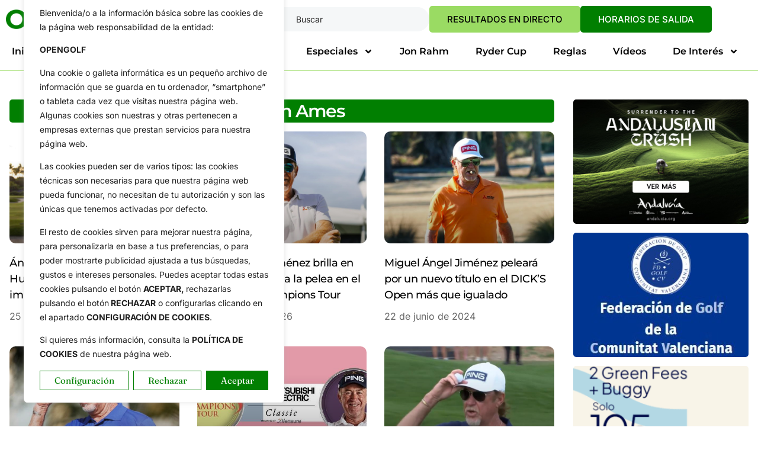

--- FILE ---
content_type: text/html; charset=UTF-8
request_url: https://opengolf.es/tag/stephen-ames/
body_size: 38180
content:
<!doctype html><html dir="ltr" lang="es" prefix="og: https://ogp.me/ns#"><head><meta charset="UTF-8"><meta name="viewport" content="width=device-width, initial-scale=1"><link rel="profile" href="https://gmpg.org/xfn/11"><link media="all" href="https://opengolf.es/wp-content/cache/autoptimize/css/autoptimize_d1e70534c4dc6329363cc2a33c2b2460.css" rel="stylesheet"><title>Stephen Ames | OpenGolf</title><meta name="robots" content="max-snippet:-1, max-image-preview:large, max-video-preview:-1" /><link rel="canonical" href="https://opengolf.es/tag/stephen-ames/" /><link rel="next" href="https://opengolf.es/tag/stephen-ames/page/2/" /><meta name="generator" content="All in One SEO Pro (AIOSEO) 4.9.3" /><meta property="og:locale" content="es_ES" /><meta property="og:site_name" content="OpenGolf | Noticias de Golf. Toda la Actualidad" /><meta property="og:type" content="article" /><meta property="og:title" content="Stephen Ames | OpenGolf" /><meta property="og:url" content="https://opengolf.es/tag/stephen-ames/" /> <script type="application/ld+json" class="aioseo-schema">{"@context":"https:\/\/schema.org","@graph":[{"@type":"BreadcrumbList","@id":"https:\/\/opengolf.es\/tag\/stephen-ames\/#breadcrumblist","itemListElement":[{"@type":"ListItem","@id":"https:\/\/opengolf.es#listItem","position":1,"name":"Home","item":"https:\/\/opengolf.es","nextItem":{"@type":"ListItem","@id":"https:\/\/opengolf.es\/tag\/stephen-ames\/#listItem","name":"Stephen Ames"}},{"@type":"ListItem","@id":"https:\/\/opengolf.es\/tag\/stephen-ames\/#listItem","position":2,"name":"Stephen Ames","previousItem":{"@type":"ListItem","@id":"https:\/\/opengolf.es#listItem","name":"Home"}}]},{"@type":"CollectionPage","@id":"https:\/\/opengolf.es\/tag\/stephen-ames\/#collectionpage","url":"https:\/\/opengolf.es\/tag\/stephen-ames\/","name":"Stephen Ames | OpenGolf","inLanguage":"es-ES","isPartOf":{"@id":"https:\/\/opengolf.es\/#website"},"breadcrumb":{"@id":"https:\/\/opengolf.es\/tag\/stephen-ames\/#breadcrumblist"}},{"@type":"Organization","@id":"https:\/\/opengolf.es\/#organization","name":"Opengolf - Comunica Golf","description":"Noticias de Golf. Toda la Actualidad","url":"https:\/\/opengolf.es\/"},{"@type":"WebSite","@id":"https:\/\/opengolf.es\/#website","url":"https:\/\/opengolf.es\/","name":"OpenGolf | Noticias de Golf. Toda la Actualidad.","description":"Noticias de Golf. Toda la Actualidad","inLanguage":"es-ES","publisher":{"@id":"https:\/\/opengolf.es\/#organization"}}]}</script> <link rel='dns-prefetch' href='//www.googletagmanager.com' /><link rel="alternate" type="application/rss+xml" title="OpenGolf &raquo; Feed" href="https://opengolf.es/feed/" /><link rel="alternate" type="application/rss+xml" title="OpenGolf &raquo; Feed de los comentarios" href="https://opengolf.es/comments/feed/" /><link rel="alternate" type="application/rss+xml" title="OpenGolf &raquo; Etiqueta Stephen Ames del feed" href="https://opengolf.es/tag/stephen-ames/feed/" /><style id='wp-img-auto-sizes-contain-inline-css'>img:is([sizes=auto i],[sizes^="auto," i]){contain-intrinsic-size:3000px 1500px}
/*# sourceURL=wp-img-auto-sizes-contain-inline-css */</style><style id='wp-emoji-styles-inline-css'>img.wp-smiley, img.emoji {
		display: inline !important;
		border: none !important;
		box-shadow: none !important;
		height: 1em !important;
		width: 1em !important;
		margin: 0 0.07em !important;
		vertical-align: -0.1em !important;
		background: none !important;
		padding: 0 !important;
	}
/*# sourceURL=wp-emoji-styles-inline-css */</style><style id='global-styles-inline-css'>:root{--wp--preset--aspect-ratio--square: 1;--wp--preset--aspect-ratio--4-3: 4/3;--wp--preset--aspect-ratio--3-4: 3/4;--wp--preset--aspect-ratio--3-2: 3/2;--wp--preset--aspect-ratio--2-3: 2/3;--wp--preset--aspect-ratio--16-9: 16/9;--wp--preset--aspect-ratio--9-16: 9/16;--wp--preset--color--black: #000000;--wp--preset--color--cyan-bluish-gray: #abb8c3;--wp--preset--color--white: #ffffff;--wp--preset--color--pale-pink: #f78da7;--wp--preset--color--vivid-red: #cf2e2e;--wp--preset--color--luminous-vivid-orange: #ff6900;--wp--preset--color--luminous-vivid-amber: #fcb900;--wp--preset--color--light-green-cyan: #7bdcb5;--wp--preset--color--vivid-green-cyan: #00d084;--wp--preset--color--pale-cyan-blue: #8ed1fc;--wp--preset--color--vivid-cyan-blue: #0693e3;--wp--preset--color--vivid-purple: #9b51e0;--wp--preset--gradient--vivid-cyan-blue-to-vivid-purple: linear-gradient(135deg,rgb(6,147,227) 0%,rgb(155,81,224) 100%);--wp--preset--gradient--light-green-cyan-to-vivid-green-cyan: linear-gradient(135deg,rgb(122,220,180) 0%,rgb(0,208,130) 100%);--wp--preset--gradient--luminous-vivid-amber-to-luminous-vivid-orange: linear-gradient(135deg,rgb(252,185,0) 0%,rgb(255,105,0) 100%);--wp--preset--gradient--luminous-vivid-orange-to-vivid-red: linear-gradient(135deg,rgb(255,105,0) 0%,rgb(207,46,46) 100%);--wp--preset--gradient--very-light-gray-to-cyan-bluish-gray: linear-gradient(135deg,rgb(238,238,238) 0%,rgb(169,184,195) 100%);--wp--preset--gradient--cool-to-warm-spectrum: linear-gradient(135deg,rgb(74,234,220) 0%,rgb(151,120,209) 20%,rgb(207,42,186) 40%,rgb(238,44,130) 60%,rgb(251,105,98) 80%,rgb(254,248,76) 100%);--wp--preset--gradient--blush-light-purple: linear-gradient(135deg,rgb(255,206,236) 0%,rgb(152,150,240) 100%);--wp--preset--gradient--blush-bordeaux: linear-gradient(135deg,rgb(254,205,165) 0%,rgb(254,45,45) 50%,rgb(107,0,62) 100%);--wp--preset--gradient--luminous-dusk: linear-gradient(135deg,rgb(255,203,112) 0%,rgb(199,81,192) 50%,rgb(65,88,208) 100%);--wp--preset--gradient--pale-ocean: linear-gradient(135deg,rgb(255,245,203) 0%,rgb(182,227,212) 50%,rgb(51,167,181) 100%);--wp--preset--gradient--electric-grass: linear-gradient(135deg,rgb(202,248,128) 0%,rgb(113,206,126) 100%);--wp--preset--gradient--midnight: linear-gradient(135deg,rgb(2,3,129) 0%,rgb(40,116,252) 100%);--wp--preset--font-size--small: 13px;--wp--preset--font-size--medium: 20px;--wp--preset--font-size--large: 36px;--wp--preset--font-size--x-large: 42px;--wp--preset--spacing--20: 0.44rem;--wp--preset--spacing--30: 0.67rem;--wp--preset--spacing--40: 1rem;--wp--preset--spacing--50: 1.5rem;--wp--preset--spacing--60: 2.25rem;--wp--preset--spacing--70: 3.38rem;--wp--preset--spacing--80: 5.06rem;--wp--preset--shadow--natural: 6px 6px 9px rgba(0, 0, 0, 0.2);--wp--preset--shadow--deep: 12px 12px 50px rgba(0, 0, 0, 0.4);--wp--preset--shadow--sharp: 6px 6px 0px rgba(0, 0, 0, 0.2);--wp--preset--shadow--outlined: 6px 6px 0px -3px rgb(255, 255, 255), 6px 6px rgb(0, 0, 0);--wp--preset--shadow--crisp: 6px 6px 0px rgb(0, 0, 0);}:root { --wp--style--global--content-size: 800px;--wp--style--global--wide-size: 1200px; }:where(body) { margin: 0; }.wp-site-blocks > .alignleft { float: left; margin-right: 2em; }.wp-site-blocks > .alignright { float: right; margin-left: 2em; }.wp-site-blocks > .aligncenter { justify-content: center; margin-left: auto; margin-right: auto; }:where(.wp-site-blocks) > * { margin-block-start: 24px; margin-block-end: 0; }:where(.wp-site-blocks) > :first-child { margin-block-start: 0; }:where(.wp-site-blocks) > :last-child { margin-block-end: 0; }:root { --wp--style--block-gap: 24px; }:root :where(.is-layout-flow) > :first-child{margin-block-start: 0;}:root :where(.is-layout-flow) > :last-child{margin-block-end: 0;}:root :where(.is-layout-flow) > *{margin-block-start: 24px;margin-block-end: 0;}:root :where(.is-layout-constrained) > :first-child{margin-block-start: 0;}:root :where(.is-layout-constrained) > :last-child{margin-block-end: 0;}:root :where(.is-layout-constrained) > *{margin-block-start: 24px;margin-block-end: 0;}:root :where(.is-layout-flex){gap: 24px;}:root :where(.is-layout-grid){gap: 24px;}.is-layout-flow > .alignleft{float: left;margin-inline-start: 0;margin-inline-end: 2em;}.is-layout-flow > .alignright{float: right;margin-inline-start: 2em;margin-inline-end: 0;}.is-layout-flow > .aligncenter{margin-left: auto !important;margin-right: auto !important;}.is-layout-constrained > .alignleft{float: left;margin-inline-start: 0;margin-inline-end: 2em;}.is-layout-constrained > .alignright{float: right;margin-inline-start: 2em;margin-inline-end: 0;}.is-layout-constrained > .aligncenter{margin-left: auto !important;margin-right: auto !important;}.is-layout-constrained > :where(:not(.alignleft):not(.alignright):not(.alignfull)){max-width: var(--wp--style--global--content-size);margin-left: auto !important;margin-right: auto !important;}.is-layout-constrained > .alignwide{max-width: var(--wp--style--global--wide-size);}body .is-layout-flex{display: flex;}.is-layout-flex{flex-wrap: wrap;align-items: center;}.is-layout-flex > :is(*, div){margin: 0;}body .is-layout-grid{display: grid;}.is-layout-grid > :is(*, div){margin: 0;}body{padding-top: 0px;padding-right: 0px;padding-bottom: 0px;padding-left: 0px;}a:where(:not(.wp-element-button)){text-decoration: underline;}:root :where(.wp-element-button, .wp-block-button__link){background-color: #32373c;border-width: 0;color: #fff;font-family: inherit;font-size: inherit;font-style: inherit;font-weight: inherit;letter-spacing: inherit;line-height: inherit;padding-top: calc(0.667em + 2px);padding-right: calc(1.333em + 2px);padding-bottom: calc(0.667em + 2px);padding-left: calc(1.333em + 2px);text-decoration: none;text-transform: inherit;}.has-black-color{color: var(--wp--preset--color--black) !important;}.has-cyan-bluish-gray-color{color: var(--wp--preset--color--cyan-bluish-gray) !important;}.has-white-color{color: var(--wp--preset--color--white) !important;}.has-pale-pink-color{color: var(--wp--preset--color--pale-pink) !important;}.has-vivid-red-color{color: var(--wp--preset--color--vivid-red) !important;}.has-luminous-vivid-orange-color{color: var(--wp--preset--color--luminous-vivid-orange) !important;}.has-luminous-vivid-amber-color{color: var(--wp--preset--color--luminous-vivid-amber) !important;}.has-light-green-cyan-color{color: var(--wp--preset--color--light-green-cyan) !important;}.has-vivid-green-cyan-color{color: var(--wp--preset--color--vivid-green-cyan) !important;}.has-pale-cyan-blue-color{color: var(--wp--preset--color--pale-cyan-blue) !important;}.has-vivid-cyan-blue-color{color: var(--wp--preset--color--vivid-cyan-blue) !important;}.has-vivid-purple-color{color: var(--wp--preset--color--vivid-purple) !important;}.has-black-background-color{background-color: var(--wp--preset--color--black) !important;}.has-cyan-bluish-gray-background-color{background-color: var(--wp--preset--color--cyan-bluish-gray) !important;}.has-white-background-color{background-color: var(--wp--preset--color--white) !important;}.has-pale-pink-background-color{background-color: var(--wp--preset--color--pale-pink) !important;}.has-vivid-red-background-color{background-color: var(--wp--preset--color--vivid-red) !important;}.has-luminous-vivid-orange-background-color{background-color: var(--wp--preset--color--luminous-vivid-orange) !important;}.has-luminous-vivid-amber-background-color{background-color: var(--wp--preset--color--luminous-vivid-amber) !important;}.has-light-green-cyan-background-color{background-color: var(--wp--preset--color--light-green-cyan) !important;}.has-vivid-green-cyan-background-color{background-color: var(--wp--preset--color--vivid-green-cyan) !important;}.has-pale-cyan-blue-background-color{background-color: var(--wp--preset--color--pale-cyan-blue) !important;}.has-vivid-cyan-blue-background-color{background-color: var(--wp--preset--color--vivid-cyan-blue) !important;}.has-vivid-purple-background-color{background-color: var(--wp--preset--color--vivid-purple) !important;}.has-black-border-color{border-color: var(--wp--preset--color--black) !important;}.has-cyan-bluish-gray-border-color{border-color: var(--wp--preset--color--cyan-bluish-gray) !important;}.has-white-border-color{border-color: var(--wp--preset--color--white) !important;}.has-pale-pink-border-color{border-color: var(--wp--preset--color--pale-pink) !important;}.has-vivid-red-border-color{border-color: var(--wp--preset--color--vivid-red) !important;}.has-luminous-vivid-orange-border-color{border-color: var(--wp--preset--color--luminous-vivid-orange) !important;}.has-luminous-vivid-amber-border-color{border-color: var(--wp--preset--color--luminous-vivid-amber) !important;}.has-light-green-cyan-border-color{border-color: var(--wp--preset--color--light-green-cyan) !important;}.has-vivid-green-cyan-border-color{border-color: var(--wp--preset--color--vivid-green-cyan) !important;}.has-pale-cyan-blue-border-color{border-color: var(--wp--preset--color--pale-cyan-blue) !important;}.has-vivid-cyan-blue-border-color{border-color: var(--wp--preset--color--vivid-cyan-blue) !important;}.has-vivid-purple-border-color{border-color: var(--wp--preset--color--vivid-purple) !important;}.has-vivid-cyan-blue-to-vivid-purple-gradient-background{background: var(--wp--preset--gradient--vivid-cyan-blue-to-vivid-purple) !important;}.has-light-green-cyan-to-vivid-green-cyan-gradient-background{background: var(--wp--preset--gradient--light-green-cyan-to-vivid-green-cyan) !important;}.has-luminous-vivid-amber-to-luminous-vivid-orange-gradient-background{background: var(--wp--preset--gradient--luminous-vivid-amber-to-luminous-vivid-orange) !important;}.has-luminous-vivid-orange-to-vivid-red-gradient-background{background: var(--wp--preset--gradient--luminous-vivid-orange-to-vivid-red) !important;}.has-very-light-gray-to-cyan-bluish-gray-gradient-background{background: var(--wp--preset--gradient--very-light-gray-to-cyan-bluish-gray) !important;}.has-cool-to-warm-spectrum-gradient-background{background: var(--wp--preset--gradient--cool-to-warm-spectrum) !important;}.has-blush-light-purple-gradient-background{background: var(--wp--preset--gradient--blush-light-purple) !important;}.has-blush-bordeaux-gradient-background{background: var(--wp--preset--gradient--blush-bordeaux) !important;}.has-luminous-dusk-gradient-background{background: var(--wp--preset--gradient--luminous-dusk) !important;}.has-pale-ocean-gradient-background{background: var(--wp--preset--gradient--pale-ocean) !important;}.has-electric-grass-gradient-background{background: var(--wp--preset--gradient--electric-grass) !important;}.has-midnight-gradient-background{background: var(--wp--preset--gradient--midnight) !important;}.has-small-font-size{font-size: var(--wp--preset--font-size--small) !important;}.has-medium-font-size{font-size: var(--wp--preset--font-size--medium) !important;}.has-large-font-size{font-size: var(--wp--preset--font-size--large) !important;}.has-x-large-font-size{font-size: var(--wp--preset--font-size--x-large) !important;}
:root :where(.wp-block-pullquote){font-size: 1.5em;line-height: 1.6;}
/*# sourceURL=global-styles-inline-css */</style><link rel='stylesheet' id='bwg_googlefonts-css' href='https://fonts.googleapis.com/css?family=Ubuntu&#038;subset=greek,latin,greek-ext,vietnamese,cyrillic-ext,latin-ext,cyrillic' media='all' /><link rel='stylesheet' id='elementor-frontend-css' href='https://opengolf.es/wp-content/uploads/elementor/css/custom-frontend.min.css?ver=1769744985' media='all' /><link rel='stylesheet' id='elementor-post-8-css' href='https://opengolf.es/wp-content/cache/autoptimize/css/autoptimize_single_414882a7c7c02df3d1e278bca7141656.css?ver=1769744985' media='all' /><link rel='stylesheet' id='widget-nav-menu-css' href='https://opengolf.es/wp-content/uploads/elementor/css/custom-pro-widget-nav-menu.min.css?ver=1769744985' media='all' /><link rel='stylesheet' id='widget-icon-list-css' href='https://opengolf.es/wp-content/uploads/elementor/css/custom-widget-icon-list.min.css?ver=1769744985' media='all' /><link rel='stylesheet' id='e-apple-webkit-css' href='https://opengolf.es/wp-content/uploads/elementor/css/custom-apple-webkit.min.css?ver=1769744985' media='all' /><link rel='stylesheet' id='elementor-post-65-css' href='https://opengolf.es/wp-content/cache/autoptimize/css/autoptimize_single_fa21cc58972fdf7969abd73f8f52af95.css?ver=1769744985' media='all' /><link rel='stylesheet' id='elementor-post-38-css' href='https://opengolf.es/wp-content/cache/autoptimize/css/autoptimize_single_50113a16354c3c9292d4b12e3b5f65a1.css?ver=1769744985' media='all' /><link rel='stylesheet' id='elementor-post-23-css' href='https://opengolf.es/wp-content/cache/autoptimize/css/autoptimize_single_52a3d31bb9fee5b4f747b353ad9eeb9f.css?ver=1769744985' media='all' /><link rel='stylesheet' id='elementor-post-318201-css' href='https://opengolf.es/wp-content/cache/autoptimize/css/autoptimize_single_9a1dd4bcee21da327a9d370a69e9bbef.css?ver=1769744985' media='all' /><link rel='stylesheet' id='elementor-post-318244-css' href='https://opengolf.es/wp-content/cache/autoptimize/css/autoptimize_single_1f39a35aa13199122df3a8794a5b9683.css?ver=1769744985' media='all' /><link rel='stylesheet' id='elementor-post-318482-css' href='https://opengolf.es/wp-content/cache/autoptimize/css/autoptimize_single_c49461981f7dc7f87f608001334cd4d8.css?ver=1769744985' media='all' /><link rel='stylesheet' id='elementor-post-318256-css' href='https://opengolf.es/wp-content/cache/autoptimize/css/autoptimize_single_8a80720e91710d4a394deb099790f357.css?ver=1769744985' media='all' /><link rel='stylesheet' id='elementor-post-318258-css' href='https://opengolf.es/wp-content/cache/autoptimize/css/autoptimize_single_5f988fdb7eac481c9e48f135aa5b0d35.css?ver=1769744985' media='all' /><link rel='stylesheet' id='elementor-gf-local-montserrat-css' href='https://opengolf.es/wp-content/cache/autoptimize/css/autoptimize_single_2b24f80b4b947b190d4131801e54d3fc.css?ver=1753345244' media='all' /><link rel='stylesheet' id='elementor-gf-local-inter-css' href='https://opengolf.es/wp-content/cache/autoptimize/css/autoptimize_single_3fd815405b4143817054b3fc44fe2722.css?ver=1753286879' media='all' /><link rel='stylesheet' id='elementor-gf-local-fraunces-css' href='https://opengolf.es/wp-content/cache/autoptimize/css/autoptimize_single_b9c82cedec8385f55441ec25a7a2a9c0.css?ver=1753286862' media='all' /><link rel='stylesheet' id='elementor-gf-local-plusjakartasans-css' href='https://opengolf.es/wp-content/cache/autoptimize/css/autoptimize_single_4dfe7180a84eaa9eab179d8710927165.css?ver=1753286883' media='all' /> <script defer id="cookie-law-info-js-extra" src="[data-uri]"></script> <script defer src="https://opengolf.es/wp-content/plugins/cookie-law-info/lite/frontend/js/script.min.js?ver=3.4.0" id="cookie-law-info-js"></script> <script src="https://opengolf.es/wp-includes/js/jquery/jquery.min.js?ver=3.7.1" id="jquery-core-js"></script> <script defer src="https://opengolf.es/wp-includes/js/jquery/jquery-migrate.min.js?ver=3.4.1" id="jquery-migrate-js"></script> <script defer src="https://opengolf.es/wp-content/plugins/photo-gallery/js/jquery.sumoselect.min.js?ver=3.4.6" id="sumoselect-js"></script> <script defer src="https://opengolf.es/wp-content/plugins/photo-gallery/js/tocca.min.js?ver=2.0.9" id="bwg_mobile-js"></script> <script defer src="https://opengolf.es/wp-content/plugins/photo-gallery/js/jquery.mCustomScrollbar.concat.min.js?ver=3.1.5" id="mCustomScrollbar-js"></script> <script defer src="https://opengolf.es/wp-content/plugins/photo-gallery/js/jquery.fullscreen.min.js?ver=0.6.0" id="jquery-fullscreen-js"></script> <script defer id="bwg_frontend-js-extra" src="[data-uri]"></script> <script defer src="https://opengolf.es/wp-content/plugins/photo-gallery/js/scripts.min.js?ver=1.8.37" id="bwg_frontend-js"></script> 
 <script defer src="https://www.googletagmanager.com/gtag/js?id=G-9M9PG6DP0P" id="google_gtagjs-js"></script> <script defer id="google_gtagjs-js-after" src="[data-uri]"></script> <link rel="https://api.w.org/" href="https://opengolf.es/wp-json/" /><link rel="alternate" title="JSON" type="application/json" href="https://opengolf.es/wp-json/wp/v2/tags/11197" /><link rel="EditURI" type="application/rsd+xml" title="RSD" href="https://opengolf.es/xmlrpc.php?rsd" /><meta name="generator" content="WordPress 6.9" /><style id="cky-style-inline">[data-cky-tag]{visibility:hidden;}</style><meta name="generator" content="Site Kit by Google 1.171.0" /><meta name="generator" content="Elementor 3.34.4; features: e_font_icon_svg, additional_custom_breakpoints; settings: css_print_method-external, google_font-enabled, font_display-swap"><style>.e-con.e-parent:nth-of-type(n+4):not(.e-lazyloaded):not(.e-no-lazyload),
				.e-con.e-parent:nth-of-type(n+4):not(.e-lazyloaded):not(.e-no-lazyload) * {
					background-image: none !important;
				}
				@media screen and (max-height: 1024px) {
					.e-con.e-parent:nth-of-type(n+3):not(.e-lazyloaded):not(.e-no-lazyload),
					.e-con.e-parent:nth-of-type(n+3):not(.e-lazyloaded):not(.e-no-lazyload) * {
						background-image: none !important;
					}
				}
				@media screen and (max-height: 640px) {
					.e-con.e-parent:nth-of-type(n+2):not(.e-lazyloaded):not(.e-no-lazyload),
					.e-con.e-parent:nth-of-type(n+2):not(.e-lazyloaded):not(.e-no-lazyload) * {
						background-image: none !important;
					}
				}</style><link rel="icon" href="https://opengolf.es/wp-content/uploads/2025/08/favicon.png" sizes="32x32" /><link rel="icon" href="https://opengolf.es/wp-content/uploads/2025/08/favicon.png" sizes="192x192" /><link rel="apple-touch-icon" href="https://opengolf.es/wp-content/uploads/2025/08/favicon.png" /><meta name="msapplication-TileImage" content="https://opengolf.es/wp-content/uploads/2025/08/favicon.png" /><style id="wp-custom-css">.page-header {
    display: none;
}</style></head><body class="archive tag tag-stephen-ames tag-11197 wp-embed-responsive wp-theme-hello-elementor hello-elementor-default elementor-page-23 elementor-default elementor-template-full-width elementor-kit-8"> <a class="skip-link screen-reader-text" href="#content">Ir al contenido</a><header data-elementor-type="header" data-elementor-id="65" class="elementor elementor-65 elementor-location-header" data-elementor-post-type="elementor_library"><div class="elementor-element elementor-element-25602b85 e-flex e-con-boxed e-con e-parent" data-id="25602b85" data-element_type="container" data-settings="{&quot;background_background&quot;:&quot;classic&quot;}"><div class="e-con-inner"><div class="elementor-element elementor-element-13d13044 e-con-full e-flex e-con e-child" data-id="13d13044" data-element_type="container"><div class="elementor-element elementor-element-6825663d elementor-widget elementor-widget-image" data-id="6825663d" data-element_type="widget" data-widget_type="image.default"> <a href="https://opengolf.es"> <img src="https://opengolf.es/wp-content/uploads/elementor/thumbs/logo_color-rafirkn7clkrslnow5frnqcj6qyczwdx3i5lf673ls.png" title="OpenGolf.es" alt="OpenGolf.es" loading="lazy" /> </a></div></div><div class="elementor-element elementor-element-3aa10eb9 e-con-full e-flex e-con e-child" data-id="3aa10eb9" data-element_type="container"><div class="elementor-element elementor-element-7e1896f8 elementor-hidden-mobile elementor-widget elementor-widget-search" data-id="7e1896f8" data-element_type="widget" data-settings="{&quot;submit_trigger&quot;:&quot;key_enter&quot;,&quot;live_results&quot;:&quot;yes&quot;,&quot;pagination_type_options&quot;:&quot;none&quot;,&quot;results_is_dropdown_width&quot;:&quot;search_field&quot;}" data-widget_type="search.default"> <search class="e-search hidden" role="search"><form class="e-search-form" action="https://opengolf.es" method="get"> <label class="e-search-label" for="search-7e1896f8"> <span class="elementor-screen-only"> Search </span> <i aria-hidden="true" class="icon icon-search11"></i> </label><div class="e-search-input-wrapper"> <input id="search-7e1896f8" placeholder="Buscar" class="e-search-input" type="search" name="s" value="" autocomplete="on" role="combobox" aria-autocomplete="list" aria-expanded="false" aria-controls="results-7e1896f8" aria-haspopup="listbox"> <i aria-hidden="true" class="mdi mdi-close"></i><output id="results-7e1896f8" class="e-search-results-container hide-loader" aria-live="polite" aria-atomic="true" aria-label="Results for search" tabindex="0"><div class="e-search-results"></div></output></div> <button class="e-search-submit elementor-screen-only " type="submit" aria-label="Search"> </button> <input type="hidden" name="e_search_props" value="7e1896f8-65"></form> </search></div><div class="elementor-element elementor-element-7ff507d6 elementor-align-center elementor-widget elementor-widget-elementskit-button" data-id="7ff507d6" data-element_type="widget" data-widget_type="elementskit-button.default"><div class="ekit-wid-con" ><div class="ekit-btn-wraper"> <a href="https://opengolf.es/circuitos/siga-aqui-y-en-directo-los-marcadores-de-todos-los-circuitos-en-juego-4/" class="elementskit-btn btn_cabecera whitespace--normal" id=""> RESULTADOS EN DIRECTO </a></div></div></div><div class="elementor-element elementor-element-28fcadef elementor-align-center elementor-widget elementor-widget-elementskit-button" data-id="28fcadef" data-element_type="widget" data-widget_type="elementskit-button.default"><div class="ekit-wid-con" ><div class="ekit-btn-wraper"> <a href="https://opengolf.es/circuitos/sepa-los-horarios-de-salida-de-los-jugadores-as-espanoles-en-los-diferentes-circuitos-por-el-mundo/" class="elementskit-btn btn_cabecera whitespace--normal" id=""> HORARIOS DE SALIDA </a></div></div></div></div></div></div><div class="elementor-element elementor-element-7f8cf212 e-flex e-con-boxed e-con e-parent" data-id="7f8cf212" data-element_type="container" data-settings="{&quot;background_background&quot;:&quot;classic&quot;}"><div class="e-con-inner"><div class="elementor-element elementor-element-3d1b7c6c e-con-full e-flex e-con e-child" data-id="3d1b7c6c" data-element_type="container"><div class="elementor-element elementor-element-73c907ad e-con-full e-flex e-con e-child" data-id="73c907ad" data-element_type="container"><div class="elementor-element elementor-element-299b80a6 elementor-nav-menu__align-start elementor-nav-menu--stretch elementor-nav-menu--dropdown-mobile elementor-nav-menu__text-align-aside elementor-nav-menu--toggle elementor-nav-menu--burger elementor-widget elementor-widget-nav-menu" data-id="299b80a6" data-element_type="widget" data-settings="{&quot;submenu_icon&quot;:{&quot;value&quot;:&quot;&lt;svg aria-hidden=\&quot;true\&quot; class=\&quot;e-font-icon-svg e-fas-angle-down\&quot; viewBox=\&quot;0 0 320 512\&quot; xmlns=\&quot;http:\/\/www.w3.org\/2000\/svg\&quot;&gt;&lt;path d=\&quot;M143 352.3L7 216.3c-9.4-9.4-9.4-24.6 0-33.9l22.6-22.6c9.4-9.4 24.6-9.4 33.9 0l96.4 96.4 96.4-96.4c9.4-9.4 24.6-9.4 33.9 0l22.6 22.6c9.4 9.4 9.4 24.6 0 33.9l-136 136c-9.2 9.4-24.4 9.4-33.8 0z\&quot;&gt;&lt;\/path&gt;&lt;\/svg&gt;&quot;,&quot;library&quot;:&quot;fa-solid&quot;},&quot;full_width&quot;:&quot;stretch&quot;,&quot;layout&quot;:&quot;horizontal&quot;,&quot;toggle&quot;:&quot;burger&quot;}" data-widget_type="nav-menu.default"><nav aria-label="Menu" class="elementor-nav-menu--main elementor-nav-menu__container elementor-nav-menu--layout-horizontal e--pointer-none"><ul id="menu-1-299b80a6" class="elementor-nav-menu"><li class="menu-item menu-item-type-post_type menu-item-object-page menu-item-home menu-item-303628"><a href="https://opengolf.es/" class="elementor-item">Inicio</a></li><li class="menu-item menu-item-type-taxonomy menu-item-object-category menu-item-318053"><a href="https://opengolf.es/category/actualidad/" class="elementor-item">Actualidad</a></li><li class="menu-item menu-item-type-taxonomy menu-item-object-category menu-item-318054"><a href="https://opengolf.es/category/amateurs/" class="elementor-item">Amateurs</a></li><li class="menu-item menu-item-type-custom menu-item-object-custom menu-item-has-children menu-item-303631"><a href="#" class="elementor-item elementor-item-anchor">Circuitos</a><ul class="sub-menu elementor-nav-menu--dropdown"><li class="menu-item menu-item-type-taxonomy menu-item-object-category menu-item-318055"><a href="https://opengolf.es/category/circuitos/liv-golf/" class="elementor-sub-item">LIV Golf</a></li><li class="menu-item menu-item-type-taxonomy menu-item-object-category menu-item-318052"><a href="https://opengolf.es/category/circuitos/pga-tour/" class="elementor-sub-item">PGA Tour</a></li><li class="menu-item menu-item-type-taxonomy menu-item-object-category menu-item-318056"><a href="https://opengolf.es/category/circuitos/european-tour/" class="elementor-sub-item">DP World Tour</a></li><li class="menu-item menu-item-type-taxonomy menu-item-object-category menu-item-318400"><a href="https://opengolf.es/category/circuitos/champions-tour/" class="elementor-sub-item">Champions Tour</a></li><li class="menu-item menu-item-type-taxonomy menu-item-object-category menu-item-318059"><a href="https://opengolf.es/category/circuitos/challenge-tour/" class="elementor-sub-item">HotelPlanner Tour</a></li><li class="menu-item menu-item-type-taxonomy menu-item-object-category menu-item-318060"><a href="https://opengolf.es/category/circuitos/web-com-tour/" class="elementor-sub-item">Korn Ferry Tour</a></li><li class="menu-item menu-item-type-taxonomy menu-item-object-category menu-item-318063"><a href="https://opengolf.es/category/circuitos/asian-tour/" class="elementor-sub-item">Asian Tour</a></li><li class="menu-item menu-item-type-taxonomy menu-item-object-category menu-item-318062"><a href="https://opengolf.es/category/circuitos/european-senior-tour/" class="elementor-sub-item">Legends Tour</a></li><li class="menu-item menu-item-type-taxonomy menu-item-object-category menu-item-318061"><a href="https://opengolf.es/category/circuitos/alps-tour/" class="elementor-sub-item">Alps Tour</a></li><li class="menu-item menu-item-type-taxonomy menu-item-object-category menu-item-318428"><a href="https://opengolf.es/category/circuitos/pga-tour-la/" class="elementor-sub-item">PGA Tour Américas</a></li><li class="menu-item menu-item-type-taxonomy menu-item-object-category menu-item-318064"><a href="https://opengolf.es/category/circuitos/lpga/" class="elementor-sub-item">LPGA Tour</a></li><li class="menu-item menu-item-type-taxonomy menu-item-object-category menu-item-318065"><a href="https://opengolf.es/category/circuitos/ladies-european-tour/" class="elementor-sub-item">Ladies European Tour</a></li><li class="menu-item menu-item-type-taxonomy menu-item-object-category menu-item-318066"><a href="https://opengolf.es/category/circuitos/let-access/" class="elementor-sub-item">LET Access</a></li><li class="menu-item menu-item-type-taxonomy menu-item-object-category menu-item-318067"><a href="https://opengolf.es/category/circuitos/symetra-tour/" class="elementor-sub-item">Epson Tour</a></li><li class="menu-item menu-item-type-taxonomy menu-item-object-category menu-item-318068"><a href="https://opengolf.es/category/circuitos/otros-circuitos-pro/" class="elementor-sub-item">Otros Circuitos Pro</a></li></ul></li><li class="menu-item menu-item-type-custom menu-item-object-custom menu-item-has-children menu-item-318034"><a href="#" class="elementor-item elementor-item-anchor">Especiales</a><ul class="sub-menu elementor-nav-menu--dropdown"><li class="menu-item menu-item-type-post_type menu-item-object-page menu-item-318098"><a href="https://opengolf.es/especial-ryder-cup/" class="elementor-sub-item">Ryder Cup</a></li><li class="menu-item menu-item-type-taxonomy menu-item-object-category menu-item-318070"><a href="https://opengolf.es/category/especiales/solheim-cup/" class="elementor-sub-item">Solheim Cup</a></li><li class="menu-item menu-item-type-post_type menu-item-object-page menu-item-318036"><a href="https://opengolf.es/especial-masters-augusta/" class="elementor-sub-item">Masters Augusta</a></li><li class="menu-item menu-item-type-post_type menu-item-object-page menu-item-318037"><a href="https://opengolf.es/especial-pga/" class="elementor-sub-item">PGA Championship</a></li><li class="menu-item menu-item-type-post_type menu-item-object-page menu-item-318038"><a href="https://opengolf.es/especial_us_open/" class="elementor-sub-item">US Open</a></li><li class="menu-item menu-item-type-post_type menu-item-object-page menu-item-318039"><a href="https://opengolf.es/especial-the-open/" class="elementor-sub-item">The Open</a></li><li class="menu-item menu-item-type-post_type menu-item-object-page menu-item-318351"><a href="https://opengolf.es/hoyo19/" class="elementor-sub-item">Hoyo19</a></li><li class="menu-item menu-item-type-taxonomy menu-item-object-category menu-item-318630"><a href="https://opengolf.es/category/especiales/the-chevron-champ/" class="elementor-sub-item">The Chevron Championship</a></li><li class="menu-item menu-item-type-taxonomy menu-item-object-category menu-item-320108"><a href="https://opengolf.es/category/especiales/womens-pga-championship/" class="elementor-sub-item">Women’s PGA Championship</a></li><li class="menu-item menu-item-type-taxonomy menu-item-object-category menu-item-318631"><a href="https://opengolf.es/category/especiales/us-womens-open/" class="elementor-sub-item">US Women&#8217;s Open</a></li><li class="menu-item menu-item-type-taxonomy menu-item-object-category menu-item-318634"><a href="https://opengolf.es/category/especiales/evian-champ/" class="elementor-sub-item">Evian Champioship</a></li><li class="menu-item menu-item-type-taxonomy menu-item-object-category menu-item-318632"><a href="https://opengolf.es/category/especiales/womens-open/" class="elementor-sub-item">Women&#8217;s Open</a></li><li class="menu-item menu-item-type-taxonomy menu-item-object-category menu-item-318071"><a href="https://opengolf.es/category/especiales/jjoo-especiales/" class="elementor-sub-item">JJOO</a></li><li class="menu-item menu-item-type-taxonomy menu-item-object-category menu-item-318073"><a href="https://opengolf.es/category/especiales/liv-andalucia/" class="elementor-sub-item">LIV Andalucía</a></li><li class="menu-item menu-item-type-taxonomy menu-item-object-category menu-item-318072"><a href="https://opengolf.es/category/especiales/open-de-espana/" class="elementor-sub-item">Open de España Masculino</a></li><li class="menu-item menu-item-type-taxonomy menu-item-object-category menu-item-318074"><a href="https://opengolf.es/category/especiales/open-espana-femenina/" class="elementor-sub-item">Open de España Femenino</a></li></ul></li><li class="menu-item menu-item-type-taxonomy menu-item-object-category menu-item-318075"><a href="https://opengolf.es/category/jugadores/jon-rahm/" class="elementor-item">Jon Rahm</a></li><li class="menu-item menu-item-type-post_type menu-item-object-page menu-item-318076"><a href="https://opengolf.es/especial-ryder-cup/" class="elementor-item">Ryder Cup</a></li><li class="menu-item menu-item-type-taxonomy menu-item-object-category menu-item-318077"><a href="https://opengolf.es/category/reglas/" class="elementor-item">Reglas</a></li><li class="menu-item menu-item-type-taxonomy menu-item-object-category menu-item-318078"><a href="https://opengolf.es/category/mas-videos/" class="elementor-item">Vídeos</a></li><li class="menu-item menu-item-type-custom menu-item-object-custom menu-item-has-children menu-item-303640"><a href="#" class="elementor-item elementor-item-anchor">De Interés</a><ul class="sub-menu elementor-nav-menu--dropdown"><li class="menu-item menu-item-type-taxonomy menu-item-object-category menu-item-318079"><a href="https://opengolf.es/category/fgcv-2/" class="elementor-sub-item">FGCV</a></li><li class="menu-item menu-item-type-taxonomy menu-item-object-category menu-item-318080"><a href="https://opengolf.es/category/sabias-que/" class="elementor-sub-item">¿Sabías que&#8230;</a></li><li class="menu-item menu-item-type-taxonomy menu-item-object-category menu-item-318638"><a href="https://opengolf.es/category/el-dinero-no-da-la-felicidad-pero/" class="elementor-sub-item">El dinero no da la felicidad pero&#8230;</a></li><li class="menu-item menu-item-type-taxonomy menu-item-object-category menu-item-318517"><a href="https://opengolf.es/category/la-gaceta-del-golf/" class="elementor-sub-item">Gaceta del Golf</a></li><li class="menu-item menu-item-type-taxonomy menu-item-object-category menu-item-318084"><a href="https://opengolf.es/category/jugadores/seve-ballesteros/" class="elementor-sub-item">Seve Ballesteros</a></li><li class="menu-item menu-item-type-taxonomy menu-item-object-category menu-item-318085"><a href="https://opengolf.es/category/jugadores/jon-rahm/" class="elementor-sub-item">Jon Rahm</a></li><li class="menu-item menu-item-type-taxonomy menu-item-object-category menu-item-318086"><a href="https://opengolf.es/category/jugadores/sergio-garcia/" class="elementor-sub-item">Sergio García</a></li><li class="menu-item menu-item-type-taxonomy menu-item-object-category menu-item-318087"><a href="https://opengolf.es/category/jugadores/miguel-a-jimenez/" class="elementor-sub-item">Miguel A. Jiménez</a></li><li class="menu-item menu-item-type-taxonomy menu-item-object-category menu-item-318088"><a href="https://opengolf.es/category/jugadores/rory-mcilroy/" class="elementor-sub-item">Rory McIlroy</a></li><li class="menu-item menu-item-type-taxonomy menu-item-object-category menu-item-318089"><a href="https://opengolf.es/category/jugadores/tiger-woods/" class="elementor-sub-item">Tiger Woods</a></li><li class="menu-item menu-item-type-taxonomy menu-item-object-category menu-item-318090"><a href="https://opengolf.es/category/seniors/" class="elementor-sub-item">Seniors</a></li><li class="menu-item menu-item-type-taxonomy menu-item-object-category menu-item-318091"><a href="https://opengolf.es/category/pitch-and-putt/" class="elementor-sub-item">Pitch &amp; Putt</a></li><li class="menu-item menu-item-type-taxonomy menu-item-object-category menu-item-318092"><a href="https://opengolf.es/category/golf-adaptado/" class="elementor-sub-item">Golf Adaptado</a></li><li class="menu-item menu-item-type-taxonomy menu-item-object-category menu-item-318093"><a href="https://opengolf.es/category/solidario/" class="elementor-sub-item">Solidario</a></li><li class="menu-item menu-item-type-taxonomy menu-item-object-category menu-item-318992"><a href="https://opengolf.es/category/no-todo-golf/" class="elementor-sub-item">No Todo es Golf</a></li></ul></li></ul></nav><div class="elementor-menu-toggle" role="button" tabindex="0" aria-label="Menu Toggle" aria-expanded="false"> <svg aria-hidden="true" role="presentation" class="elementor-menu-toggle__icon--open e-font-icon-svg e-eicon-menu-bar" viewBox="0 0 1000 1000" xmlns="http://www.w3.org/2000/svg"><path d="M104 333H896C929 333 958 304 958 271S929 208 896 208H104C71 208 42 237 42 271S71 333 104 333ZM104 583H896C929 583 958 554 958 521S929 458 896 458H104C71 458 42 487 42 521S71 583 104 583ZM104 833H896C929 833 958 804 958 771S929 708 896 708H104C71 708 42 737 42 771S71 833 104 833Z"></path></svg><svg aria-hidden="true" role="presentation" class="elementor-menu-toggle__icon--close e-font-icon-svg e-eicon-close" viewBox="0 0 1000 1000" xmlns="http://www.w3.org/2000/svg"><path d="M742 167L500 408 258 167C246 154 233 150 217 150 196 150 179 158 167 167 154 179 150 196 150 212 150 229 154 242 171 254L408 500 167 742C138 771 138 800 167 829 196 858 225 858 254 829L496 587 738 829C750 842 767 846 783 846 800 846 817 842 829 829 842 817 846 804 846 783 846 767 842 750 829 737L588 500 833 258C863 229 863 200 833 171 804 137 775 137 742 167Z"></path></svg></div><nav class="elementor-nav-menu--dropdown elementor-nav-menu__container" aria-hidden="true"><ul id="menu-2-299b80a6" class="elementor-nav-menu"><li class="menu-item menu-item-type-post_type menu-item-object-page menu-item-home menu-item-303628"><a href="https://opengolf.es/" class="elementor-item" tabindex="-1">Inicio</a></li><li class="menu-item menu-item-type-taxonomy menu-item-object-category menu-item-318053"><a href="https://opengolf.es/category/actualidad/" class="elementor-item" tabindex="-1">Actualidad</a></li><li class="menu-item menu-item-type-taxonomy menu-item-object-category menu-item-318054"><a href="https://opengolf.es/category/amateurs/" class="elementor-item" tabindex="-1">Amateurs</a></li><li class="menu-item menu-item-type-custom menu-item-object-custom menu-item-has-children menu-item-303631"><a href="#" class="elementor-item elementor-item-anchor" tabindex="-1">Circuitos</a><ul class="sub-menu elementor-nav-menu--dropdown"><li class="menu-item menu-item-type-taxonomy menu-item-object-category menu-item-318055"><a href="https://opengolf.es/category/circuitos/liv-golf/" class="elementor-sub-item" tabindex="-1">LIV Golf</a></li><li class="menu-item menu-item-type-taxonomy menu-item-object-category menu-item-318052"><a href="https://opengolf.es/category/circuitos/pga-tour/" class="elementor-sub-item" tabindex="-1">PGA Tour</a></li><li class="menu-item menu-item-type-taxonomy menu-item-object-category menu-item-318056"><a href="https://opengolf.es/category/circuitos/european-tour/" class="elementor-sub-item" tabindex="-1">DP World Tour</a></li><li class="menu-item menu-item-type-taxonomy menu-item-object-category menu-item-318400"><a href="https://opengolf.es/category/circuitos/champions-tour/" class="elementor-sub-item" tabindex="-1">Champions Tour</a></li><li class="menu-item menu-item-type-taxonomy menu-item-object-category menu-item-318059"><a href="https://opengolf.es/category/circuitos/challenge-tour/" class="elementor-sub-item" tabindex="-1">HotelPlanner Tour</a></li><li class="menu-item menu-item-type-taxonomy menu-item-object-category menu-item-318060"><a href="https://opengolf.es/category/circuitos/web-com-tour/" class="elementor-sub-item" tabindex="-1">Korn Ferry Tour</a></li><li class="menu-item menu-item-type-taxonomy menu-item-object-category menu-item-318063"><a href="https://opengolf.es/category/circuitos/asian-tour/" class="elementor-sub-item" tabindex="-1">Asian Tour</a></li><li class="menu-item menu-item-type-taxonomy menu-item-object-category menu-item-318062"><a href="https://opengolf.es/category/circuitos/european-senior-tour/" class="elementor-sub-item" tabindex="-1">Legends Tour</a></li><li class="menu-item menu-item-type-taxonomy menu-item-object-category menu-item-318061"><a href="https://opengolf.es/category/circuitos/alps-tour/" class="elementor-sub-item" tabindex="-1">Alps Tour</a></li><li class="menu-item menu-item-type-taxonomy menu-item-object-category menu-item-318428"><a href="https://opengolf.es/category/circuitos/pga-tour-la/" class="elementor-sub-item" tabindex="-1">PGA Tour Américas</a></li><li class="menu-item menu-item-type-taxonomy menu-item-object-category menu-item-318064"><a href="https://opengolf.es/category/circuitos/lpga/" class="elementor-sub-item" tabindex="-1">LPGA Tour</a></li><li class="menu-item menu-item-type-taxonomy menu-item-object-category menu-item-318065"><a href="https://opengolf.es/category/circuitos/ladies-european-tour/" class="elementor-sub-item" tabindex="-1">Ladies European Tour</a></li><li class="menu-item menu-item-type-taxonomy menu-item-object-category menu-item-318066"><a href="https://opengolf.es/category/circuitos/let-access/" class="elementor-sub-item" tabindex="-1">LET Access</a></li><li class="menu-item menu-item-type-taxonomy menu-item-object-category menu-item-318067"><a href="https://opengolf.es/category/circuitos/symetra-tour/" class="elementor-sub-item" tabindex="-1">Epson Tour</a></li><li class="menu-item menu-item-type-taxonomy menu-item-object-category menu-item-318068"><a href="https://opengolf.es/category/circuitos/otros-circuitos-pro/" class="elementor-sub-item" tabindex="-1">Otros Circuitos Pro</a></li></ul></li><li class="menu-item menu-item-type-custom menu-item-object-custom menu-item-has-children menu-item-318034"><a href="#" class="elementor-item elementor-item-anchor" tabindex="-1">Especiales</a><ul class="sub-menu elementor-nav-menu--dropdown"><li class="menu-item menu-item-type-post_type menu-item-object-page menu-item-318098"><a href="https://opengolf.es/especial-ryder-cup/" class="elementor-sub-item" tabindex="-1">Ryder Cup</a></li><li class="menu-item menu-item-type-taxonomy menu-item-object-category menu-item-318070"><a href="https://opengolf.es/category/especiales/solheim-cup/" class="elementor-sub-item" tabindex="-1">Solheim Cup</a></li><li class="menu-item menu-item-type-post_type menu-item-object-page menu-item-318036"><a href="https://opengolf.es/especial-masters-augusta/" class="elementor-sub-item" tabindex="-1">Masters Augusta</a></li><li class="menu-item menu-item-type-post_type menu-item-object-page menu-item-318037"><a href="https://opengolf.es/especial-pga/" class="elementor-sub-item" tabindex="-1">PGA Championship</a></li><li class="menu-item menu-item-type-post_type menu-item-object-page menu-item-318038"><a href="https://opengolf.es/especial_us_open/" class="elementor-sub-item" tabindex="-1">US Open</a></li><li class="menu-item menu-item-type-post_type menu-item-object-page menu-item-318039"><a href="https://opengolf.es/especial-the-open/" class="elementor-sub-item" tabindex="-1">The Open</a></li><li class="menu-item menu-item-type-post_type menu-item-object-page menu-item-318351"><a href="https://opengolf.es/hoyo19/" class="elementor-sub-item" tabindex="-1">Hoyo19</a></li><li class="menu-item menu-item-type-taxonomy menu-item-object-category menu-item-318630"><a href="https://opengolf.es/category/especiales/the-chevron-champ/" class="elementor-sub-item" tabindex="-1">The Chevron Championship</a></li><li class="menu-item menu-item-type-taxonomy menu-item-object-category menu-item-320108"><a href="https://opengolf.es/category/especiales/womens-pga-championship/" class="elementor-sub-item" tabindex="-1">Women’s PGA Championship</a></li><li class="menu-item menu-item-type-taxonomy menu-item-object-category menu-item-318631"><a href="https://opengolf.es/category/especiales/us-womens-open/" class="elementor-sub-item" tabindex="-1">US Women&#8217;s Open</a></li><li class="menu-item menu-item-type-taxonomy menu-item-object-category menu-item-318634"><a href="https://opengolf.es/category/especiales/evian-champ/" class="elementor-sub-item" tabindex="-1">Evian Champioship</a></li><li class="menu-item menu-item-type-taxonomy menu-item-object-category menu-item-318632"><a href="https://opengolf.es/category/especiales/womens-open/" class="elementor-sub-item" tabindex="-1">Women&#8217;s Open</a></li><li class="menu-item menu-item-type-taxonomy menu-item-object-category menu-item-318071"><a href="https://opengolf.es/category/especiales/jjoo-especiales/" class="elementor-sub-item" tabindex="-1">JJOO</a></li><li class="menu-item menu-item-type-taxonomy menu-item-object-category menu-item-318073"><a href="https://opengolf.es/category/especiales/liv-andalucia/" class="elementor-sub-item" tabindex="-1">LIV Andalucía</a></li><li class="menu-item menu-item-type-taxonomy menu-item-object-category menu-item-318072"><a href="https://opengolf.es/category/especiales/open-de-espana/" class="elementor-sub-item" tabindex="-1">Open de España Masculino</a></li><li class="menu-item menu-item-type-taxonomy menu-item-object-category menu-item-318074"><a href="https://opengolf.es/category/especiales/open-espana-femenina/" class="elementor-sub-item" tabindex="-1">Open de España Femenino</a></li></ul></li><li class="menu-item menu-item-type-taxonomy menu-item-object-category menu-item-318075"><a href="https://opengolf.es/category/jugadores/jon-rahm/" class="elementor-item" tabindex="-1">Jon Rahm</a></li><li class="menu-item menu-item-type-post_type menu-item-object-page menu-item-318076"><a href="https://opengolf.es/especial-ryder-cup/" class="elementor-item" tabindex="-1">Ryder Cup</a></li><li class="menu-item menu-item-type-taxonomy menu-item-object-category menu-item-318077"><a href="https://opengolf.es/category/reglas/" class="elementor-item" tabindex="-1">Reglas</a></li><li class="menu-item menu-item-type-taxonomy menu-item-object-category menu-item-318078"><a href="https://opengolf.es/category/mas-videos/" class="elementor-item" tabindex="-1">Vídeos</a></li><li class="menu-item menu-item-type-custom menu-item-object-custom menu-item-has-children menu-item-303640"><a href="#" class="elementor-item elementor-item-anchor" tabindex="-1">De Interés</a><ul class="sub-menu elementor-nav-menu--dropdown"><li class="menu-item menu-item-type-taxonomy menu-item-object-category menu-item-318079"><a href="https://opengolf.es/category/fgcv-2/" class="elementor-sub-item" tabindex="-1">FGCV</a></li><li class="menu-item menu-item-type-taxonomy menu-item-object-category menu-item-318080"><a href="https://opengolf.es/category/sabias-que/" class="elementor-sub-item" tabindex="-1">¿Sabías que&#8230;</a></li><li class="menu-item menu-item-type-taxonomy menu-item-object-category menu-item-318638"><a href="https://opengolf.es/category/el-dinero-no-da-la-felicidad-pero/" class="elementor-sub-item" tabindex="-1">El dinero no da la felicidad pero&#8230;</a></li><li class="menu-item menu-item-type-taxonomy menu-item-object-category menu-item-318517"><a href="https://opengolf.es/category/la-gaceta-del-golf/" class="elementor-sub-item" tabindex="-1">Gaceta del Golf</a></li><li class="menu-item menu-item-type-taxonomy menu-item-object-category menu-item-318084"><a href="https://opengolf.es/category/jugadores/seve-ballesteros/" class="elementor-sub-item" tabindex="-1">Seve Ballesteros</a></li><li class="menu-item menu-item-type-taxonomy menu-item-object-category menu-item-318085"><a href="https://opengolf.es/category/jugadores/jon-rahm/" class="elementor-sub-item" tabindex="-1">Jon Rahm</a></li><li class="menu-item menu-item-type-taxonomy menu-item-object-category menu-item-318086"><a href="https://opengolf.es/category/jugadores/sergio-garcia/" class="elementor-sub-item" tabindex="-1">Sergio García</a></li><li class="menu-item menu-item-type-taxonomy menu-item-object-category menu-item-318087"><a href="https://opengolf.es/category/jugadores/miguel-a-jimenez/" class="elementor-sub-item" tabindex="-1">Miguel A. Jiménez</a></li><li class="menu-item menu-item-type-taxonomy menu-item-object-category menu-item-318088"><a href="https://opengolf.es/category/jugadores/rory-mcilroy/" class="elementor-sub-item" tabindex="-1">Rory McIlroy</a></li><li class="menu-item menu-item-type-taxonomy menu-item-object-category menu-item-318089"><a href="https://opengolf.es/category/jugadores/tiger-woods/" class="elementor-sub-item" tabindex="-1">Tiger Woods</a></li><li class="menu-item menu-item-type-taxonomy menu-item-object-category menu-item-318090"><a href="https://opengolf.es/category/seniors/" class="elementor-sub-item" tabindex="-1">Seniors</a></li><li class="menu-item menu-item-type-taxonomy menu-item-object-category menu-item-318091"><a href="https://opengolf.es/category/pitch-and-putt/" class="elementor-sub-item" tabindex="-1">Pitch &amp; Putt</a></li><li class="menu-item menu-item-type-taxonomy menu-item-object-category menu-item-318092"><a href="https://opengolf.es/category/golf-adaptado/" class="elementor-sub-item" tabindex="-1">Golf Adaptado</a></li><li class="menu-item menu-item-type-taxonomy menu-item-object-category menu-item-318093"><a href="https://opengolf.es/category/solidario/" class="elementor-sub-item" tabindex="-1">Solidario</a></li><li class="menu-item menu-item-type-taxonomy menu-item-object-category menu-item-318992"><a href="https://opengolf.es/category/no-todo-golf/" class="elementor-sub-item" tabindex="-1">No Todo es Golf</a></li></ul></li></ul></nav></div><div class="elementor-element elementor-element-13ed1f elementor-hidden-desktop elementor-hidden-tablet elementor-widget elementor-widget-search" data-id="13ed1f" data-element_type="widget" data-settings="{&quot;submit_trigger&quot;:&quot;key_enter&quot;,&quot;live_results&quot;:&quot;yes&quot;,&quot;pagination_type_options&quot;:&quot;none&quot;,&quot;results_is_dropdown_width&quot;:&quot;search_field&quot;}" data-widget_type="search.default"> <search class="e-search hidden" role="search"><form class="e-search-form" action="https://opengolf.es" method="get"> <label class="e-search-label" for="search-13ed1f"> <span class="elementor-screen-only"> Search </span> <i aria-hidden="true" class="icon icon-search11"></i> </label><div class="e-search-input-wrapper"> <input id="search-13ed1f" placeholder="Buscar" class="e-search-input" type="search" name="s" value="" autocomplete="on" role="combobox" aria-autocomplete="list" aria-expanded="false" aria-controls="results-13ed1f" aria-haspopup="listbox"> <i aria-hidden="true" class="mdi mdi-close"></i><output id="results-13ed1f" class="e-search-results-container hide-loader" aria-live="polite" aria-atomic="true" aria-label="Results for search" tabindex="0"><div class="e-search-results"></div></output></div> <button class="e-search-submit elementor-screen-only " type="submit" aria-label="Search"> </button> <input type="hidden" name="e_search_props" value="13ed1f-65"></form> </search></div></div></div></div></div></header><div data-elementor-type="archive" data-elementor-id="23" class="elementor elementor-23 elementor-location-archive" data-elementor-post-type="elementor_library"><div class="elementor-element elementor-element-f907133 e-flex e-con-boxed e-con e-parent" data-id="f907133" data-element_type="container"><div class="e-con-inner"><div class="elementor-element elementor-element-2a11147 e-con-full e-flex e-con e-child" data-id="2a11147" data-element_type="container"><div class="elementor-element elementor-element-dd55f6c elementor-widget elementor-widget-theme-archive-title elementor-page-title elementor-widget-heading" data-id="dd55f6c" data-element_type="widget" data-widget_type="theme-archive-title.default"><h1 class="elementor-heading-title elementor-size-default">Stephen Ames</h1></div><div class="elementor-element elementor-element-022afa5 elementor-grid-3 elementor-grid-tablet-2 elementor-grid-mobile-1 elementor-posts--thumbnail-top elementor-posts__hover-gradient elementor-widget elementor-widget-archive-posts" data-id="022afa5" data-element_type="widget" data-settings="{&quot;archive_cards_row_gap&quot;:{&quot;unit&quot;:&quot;px&quot;,&quot;size&quot;:30,&quot;sizes&quot;:[]},&quot;archive_cards_columns&quot;:&quot;3&quot;,&quot;archive_cards_columns_tablet&quot;:&quot;2&quot;,&quot;archive_cards_columns_mobile&quot;:&quot;1&quot;,&quot;archive_cards_row_gap_tablet&quot;:{&quot;unit&quot;:&quot;px&quot;,&quot;size&quot;:&quot;&quot;,&quot;sizes&quot;:[]},&quot;archive_cards_row_gap_mobile&quot;:{&quot;unit&quot;:&quot;px&quot;,&quot;size&quot;:&quot;&quot;,&quot;sizes&quot;:[]},&quot;pagination_type&quot;:&quot;numbers&quot;}" data-widget_type="archive-posts.archive_cards"><div class="elementor-posts-container elementor-posts elementor-posts--skin-cards elementor-grid" role="list"><article class="elementor-post elementor-grid-item post-324503 post type-post status-publish format-standard has-post-thumbnail hentry category-actualidad category-champions-tour category-circuitos category-en-accion category-en-juego category-jugadores category-miguel-a-jimenez category-seniors tag-angel-cabrera tag-champions-tour tag-freddie-jacobson tag-miguel-angel-jimenez tag-mitsubishi-electric-championship tag-retief-goosen tag-stephen-ames tag-stewart-cink" role="listitem"><div class="elementor-post__card"> <a class="elementor-post__thumbnail__link" href="https://opengolf.es/actualidad/angel-cabrera-roza-el-triunfo-en-hualalai-mientras-cink-se-impone-y-jimenez-acaba-12o/" tabindex="-1" ><div class="elementor-post__thumbnail"><img fetchpriority="high" width="1200" height="800" src="https://opengolf.es/wp-content/uploads/2026/01/Stewart-Cink-campeon-Mitsubishi-Championship-2026.jpeg" class="attachment-full size-full wp-image-324505" alt="Mitsubishi Electric Championship, Miguel Ángel Jiménez, Champions Tour, Stewart Cink, Ángel Cabrera, Retief Goosen, Freddie Jacobson, Stephen Ames," decoding="async" srcset="https://opengolf.es/wp-content/uploads/2026/01/Stewart-Cink-campeon-Mitsubishi-Championship-2026.jpeg 1200w, https://opengolf.es/wp-content/uploads/2026/01/Stewart-Cink-campeon-Mitsubishi-Championship-2026-300x200.jpeg 300w, https://opengolf.es/wp-content/uploads/2026/01/Stewart-Cink-campeon-Mitsubishi-Championship-2026-1024x683.jpeg 1024w, https://opengolf.es/wp-content/uploads/2026/01/Stewart-Cink-campeon-Mitsubishi-Championship-2026-768x512.jpeg 768w" sizes="(max-width: 1200px) 100vw, 1200px" /></div></a><div class="elementor-post__text"><h3 class="elementor-post__title"> <a href="https://opengolf.es/actualidad/angel-cabrera-roza-el-triunfo-en-hualalai-mientras-cink-se-impone-y-jimenez-acaba-12o/" > Ángel Cabrera roza el triunfo en Hualalai mientras Cink se impone y Jiménez acaba 12º </a></h3></div><div class="elementor-post__meta-data"> <span class="elementor-post-date"> 25 de enero de 2026 </span></div></div></article><article class="elementor-post elementor-grid-item post-324453 post type-post status-publish format-standard has-post-thumbnail hentry category-campeonatos category-champions-tour category-circuitos category-en-juego category-jugadores category-miguel-a-jimenez category-seniors tag-angel-cabrera tag-champions-tour tag-fred-couples tag-freddie-jacobson tag-mitsubishi-electric-championship tag-ricardo-gonzalez tag-stephen-ames tag-stewart-cink" role="listitem"><div class="elementor-post__card"> <a class="elementor-post__thumbnail__link" href="https://opengolf.es/circuitos/miguel-angel-jimenez-brilla-en-hawai-y-se-lanza-a-la-pelea-en-el-estreno-del-champions-tour/" tabindex="-1" ><div class="elementor-post__thumbnail"><img width="1200" height="800" src="https://opengolf.es/wp-content/uploads/2026/01/Miguel-Angel-Jimenez.-Foto-Instagram-Miguel-Angel-Jimenez.jpg" class="attachment-full size-full wp-image-324454" alt="Miguel Ángel Jiménez, Mitsubishi Electric Championship, Champions Tour, Stewart Cink, Stephen Ames, Freddie Jacobson, Fred Couples, Ángel Cabrera, Ricardo González," decoding="async" srcset="https://opengolf.es/wp-content/uploads/2026/01/Miguel-Angel-Jimenez.-Foto-Instagram-Miguel-Angel-Jimenez.jpg 1200w, https://opengolf.es/wp-content/uploads/2026/01/Miguel-Angel-Jimenez.-Foto-Instagram-Miguel-Angel-Jimenez-300x200.jpg 300w, https://opengolf.es/wp-content/uploads/2026/01/Miguel-Angel-Jimenez.-Foto-Instagram-Miguel-Angel-Jimenez-1024x683.jpg 1024w, https://opengolf.es/wp-content/uploads/2026/01/Miguel-Angel-Jimenez.-Foto-Instagram-Miguel-Angel-Jimenez-768x512.jpg 768w" sizes="(max-width: 1200px) 100vw, 1200px" /></div></a><div class="elementor-post__text"><h3 class="elementor-post__title"> <a href="https://opengolf.es/circuitos/miguel-angel-jimenez-brilla-en-hawai-y-se-lanza-a-la-pelea-en-el-estreno-del-champions-tour/" > Miguel Ángel Jiménez brilla en Hawai y se lanza a la pelea en el estreno del Champions Tour </a></h3></div><div class="elementor-post__meta-data"> <span class="elementor-post-date"> 23 de enero de 2026 </span></div></div></article><article class="elementor-post elementor-grid-item post-286859 post type-post status-publish format-standard has-post-thumbnail hentry category-champions-tour category-circuitos category-jugadores category-miguel-a-jimenez category-ultimas tag-champions-tour tag-dicks-sporting-goods-open tag-ken-tanigawa tag-miguel-angel-jimenez tag-padraig-harrington tag-ricardo-gonzalez tag-rocco-mediate tag-stephen-ames" role="listitem"><div class="elementor-post__card"> <a class="elementor-post__thumbnail__link" href="https://opengolf.es/circuitos/miguel-angel-jimenez-peleara-por-un-nuevo-titulo-en-el-dicks-open-mas-que-igualado/" tabindex="-1" ><div class="elementor-post__thumbnail"><img width="650" height="433" src="https://opengolf.es/wp-content/uploads/2024/06/Miguel-Angel-Jimenez-en-el-Chubb-Classic-dia-de-practicas-2.jpg" class="attachment-full size-full wp-image-286860" alt="Miguel Ángel Jiménez, DICK’S Sporting Goods Open, Stephen Ames, Rocco Mediate, Ricardo González, Champions Tour, Padraig Harrington, Ken Tanigawa, Stephen Ames," decoding="async" srcset="https://opengolf.es/wp-content/uploads/2024/06/Miguel-Angel-Jimenez-en-el-Chubb-Classic-dia-de-practicas-2.jpg 650w, https://opengolf.es/wp-content/uploads/2024/06/Miguel-Angel-Jimenez-en-el-Chubb-Classic-dia-de-practicas-2-300x200.jpg 300w" sizes="(max-width: 650px) 100vw, 650px" /></div></a><div class="elementor-post__text"><h3 class="elementor-post__title"> <a href="https://opengolf.es/circuitos/miguel-angel-jimenez-peleara-por-un-nuevo-titulo-en-el-dicks-open-mas-que-igualado/" > Miguel Ángel Jiménez peleará por un nuevo título en el DICK’S Open más que igualado </a></h3></div><div class="elementor-post__meta-data"> <span class="elementor-post-date"> 22 de junio de 2024 </span></div></div></article><article class="elementor-post elementor-grid-item post-286801 post type-post status-publish format-standard has-post-thumbnail hentry category-champions-tour category-circuitos category-jugadores category-miguel-a-jimenez category-ultimas tag-champions-tour tag-dicks-sporting-goods-open tag-miguel-angel-jimenez tag-ricardo-gonzalez tag-rocco-mediate tag-stephen-ames" role="listitem"><div class="elementor-post__card"> <a class="elementor-post__thumbnail__link" href="https://opengolf.es/circuitos/miguel-angel-jimenez-se-situa-en-la-zona-noble-en-el-comienzo-del-dicks-open-del-champions-tour/" tabindex="-1" ><div class="elementor-post__thumbnail"><img loading="lazy" width="650" height="433" src="https://opengolf.es/wp-content/uploads/2024/06/Miguel-Angel-Jimenez.-Foto-@ChampionsTour-5-1-2.jpg" class="attachment-full size-full wp-image-286803" alt="Miguel Ángel Jiménez, DICK’S Sporting Goods Open, Stephen Ames, Rocco Mediate, Ricardo González, Champions Tour," decoding="async" srcset="https://opengolf.es/wp-content/uploads/2024/06/Miguel-Angel-Jimenez.-Foto-@ChampionsTour-5-1-2.jpg 650w, https://opengolf.es/wp-content/uploads/2024/06/Miguel-Angel-Jimenez.-Foto-@ChampionsTour-5-1-2-300x200.jpg 300w" sizes="(max-width: 650px) 100vw, 650px" /></div></a><div class="elementor-post__text"><h3 class="elementor-post__title"> <a href="https://opengolf.es/circuitos/miguel-angel-jimenez-se-situa-en-la-zona-noble-en-el-comienzo-del-dicks-open-del-champions-tour/" > Miguel Ángel Jiménez se sitúa en la zona noble en el comienzo del Dick&#8217;s Open del Champions Tour </a></h3></div><div class="elementor-post__meta-data"> <span class="elementor-post-date"> 21 de junio de 2024 </span></div></div></article><article class="elementor-post elementor-grid-item post-283710 post type-post status-publish format-standard has-post-thumbnail hentry category-champions-tour category-circuitos category-jugadores category-miguel-a-jimenez category-seniors category-ultimas tag-champions-tour tag-miguel-angel-jimenez tag-mitsubishi-electric-classic tag-stephen-ames tag-tpc-sugarloaf" role="listitem"><div class="elementor-post__card"> <a class="elementor-post__thumbnail__link" href="https://opengolf.es/circuitos/miguel-angel-jimenez-a-por-su-segundo-titulo-en-el-mitsubishi-classic-evento-que-reparte-2-millones/" tabindex="-1" ><div class="elementor-post__thumbnail"><img loading="lazy" width="633" height="324" src="https://opengolf.es/wp-content/uploads/2024/04/24-04-26-Mitsubishi-Electric-Classic-2024-Espanoles-1.jpg" class="attachment-full size-full wp-image-283952" alt="Mitsubishi Electric Classic, Champions Tour, Miguel Ángel Jiménez, TPC Sugarloaf, Stephen Ames," decoding="async" srcset="https://opengolf.es/wp-content/uploads/2024/04/24-04-26-Mitsubishi-Electric-Classic-2024-Espanoles-1.jpg 633w, https://opengolf.es/wp-content/uploads/2024/04/24-04-26-Mitsubishi-Electric-Classic-2024-Espanoles-1-300x154.jpg 300w" sizes="(max-width: 633px) 100vw, 633px" /></div></a><div class="elementor-post__text"><h3 class="elementor-post__title"> <a href="https://opengolf.es/circuitos/miguel-angel-jimenez-a-por-su-segundo-titulo-en-el-mitsubishi-classic-evento-que-reparte-2-millones/" > Miguel Ángel Jiménez, a por su segundo título en el Mitsubishi Classic, evento que reparte $2 millones </a></h3></div><div class="elementor-post__meta-data"> <span class="elementor-post-date"> 25 de abril de 2024 </span></div></div></article><article class="elementor-post elementor-grid-item post-281229 post type-post status-publish format-standard has-post-thumbnail hentry category-champions-tour category-circuitos category-jugadores category-miguel-a-jimenez category-ultimas tag-alex-cejka tag-billy-andrade tag-champions-tour tag-cologuard-classic tag-ernie-els tag-joe-durant tag-kevin-sutherland tag-miguel-angel-jimenez tag-retief-goosen tag-stephen-ames tag-steve-stricker tag-stewart-cink" role="listitem"><div class="elementor-post__card"> <a class="elementor-post__thumbnail__link" href="https://opengolf.es/circuitos/miguel-angel-jimenez-echa-por-tierra-todo-el-trabajo-del-viernes-en-el-cologuard-classic/" tabindex="-1" ><div class="elementor-post__thumbnail"><img loading="lazy" width="650" height="433" src="https://opengolf.es/wp-content/uploads/2024/03/Miguel-Angel-Jimenez-Cologuard-2024-dia-2.jpg" class="attachment-full size-full wp-image-281232" alt="Cologuard Classic, Champions Tour, Miguel Ángel Jiménez, Stewart Cink," decoding="async" srcset="https://opengolf.es/wp-content/uploads/2024/03/Miguel-Angel-Jimenez-Cologuard-2024-dia-2.jpg 650w, https://opengolf.es/wp-content/uploads/2024/03/Miguel-Angel-Jimenez-Cologuard-2024-dia-2-300x200.jpg 300w" sizes="(max-width: 650px) 100vw, 650px" /></div></a><div class="elementor-post__text"><h3 class="elementor-post__title"> <a href="https://opengolf.es/circuitos/miguel-angel-jimenez-echa-por-tierra-todo-el-trabajo-del-viernes-en-el-cologuard-classic/" > Miguel Ángel Jiménez echa por tierra todo el trabajo del viernes en el Cologuard Classic </a></h3></div><div class="elementor-post__meta-data"> <span class="elementor-post-date"> 10 de marzo de 2024 </span></div></div></article><article class="elementor-post elementor-grid-item post-280005 post type-post status-publish format-standard has-post-thumbnail hentry category-champions-tour category-circuitos category-jugadores category-miguel-a-jimenez category-ultimas tag-alex-cejka tag-champions-tour tag-chubb-classic tag-ernie-els tag-mark-hensby tag-miguel-angel-jimenez tag-paul-broadhurst tag-rocco-mediate tag-stephen-ames tag-tiburon-golf-club" role="listitem"><div class="elementor-post__card"> <a class="elementor-post__thumbnail__link" href="https://opengolf.es/circuitos/jimenez-se-situa-cerca-de-la-zona-noble-en-el-chubb-tras-firmar-una-de-las-mejores-tarjetas-del-dia/" tabindex="-1" ><div class="elementor-post__thumbnail"><img loading="lazy" width="650" height="433" src="https://opengolf.es/wp-content/uploads/2024/02/Miguel-Angel-Jimenez-TimberTech-2023-650.jpg" class="attachment-full size-full wp-image-280011" alt="Miguel Ángel Jiménez, Champions Tour, Chubb Classic, Rocco Mediate, Ernie Els, Alex Cejka, Mark Hensby," decoding="async" srcset="https://opengolf.es/wp-content/uploads/2024/02/Miguel-Angel-Jimenez-TimberTech-2023-650.jpg 650w, https://opengolf.es/wp-content/uploads/2024/02/Miguel-Angel-Jimenez-TimberTech-2023-650-300x200.jpg 300w" sizes="(max-width: 650px) 100vw, 650px" /></div></a><div class="elementor-post__text"><h3 class="elementor-post__title"> <a href="https://opengolf.es/circuitos/jimenez-se-situa-cerca-de-la-zona-noble-en-el-chubb-tras-firmar-una-de-las-mejores-tarjetas-del-dia/" > Jiménez se sitúa cerca de la zona noble en el Chubb tras firmar una de las mejores tarjetas del día </a></h3></div><div class="elementor-post__meta-data"> <span class="elementor-post-date"> 18 de febrero de 2024 </span></div></div></article><article class="elementor-post elementor-grid-item post-275306 post type-post status-publish format-standard has-post-thumbnail hentry category-champions-tour category-circuitos category-jugadores category-nuestros-articulos category-miguel-a-jimenez category-ultimas tag-champions-tour tag-charles-schwab-cup-championship tag-ernie-els tag-miguel-angel-jimenez tag-schwab-cup tag-stephen-ames tag-steven-alker" role="listitem"><div class="elementor-post__card"> <a class="elementor-post__thumbnail__link" href="https://opengolf.es/circuitos/miguel-angel-jimenez-finaliza-el-curso-en-el-top-10-de-la-orden-del-merito-del-pga-champions-tour/" tabindex="-1" ><div class="elementor-post__thumbnail"><img loading="lazy" width="650" height="433" src="https://opengolf.es/wp-content/uploads/2023/11/Miguel-Angel-Jimenez-Hoag-Classic-Foto-@ChampionsTour.jpg" class="attachment-full size-full wp-image-275308" alt="Alex Cejka, Champions Tour, Charles Schwab Cup Championship, Ernie Els, Miguel Ángel Jiménez, Padraig Harrington, Schwab Cup, Steven Alker, Thongchai Jaidee," decoding="async" srcset="https://opengolf.es/wp-content/uploads/2023/11/Miguel-Angel-Jimenez-Hoag-Classic-Foto-@ChampionsTour.jpg 650w, https://opengolf.es/wp-content/uploads/2023/11/Miguel-Angel-Jimenez-Hoag-Classic-Foto-@ChampionsTour-300x200.jpg 300w" sizes="(max-width: 650px) 100vw, 650px" /></div></a><div class="elementor-post__text"><h3 class="elementor-post__title"> <a href="https://opengolf.es/circuitos/miguel-angel-jimenez-finaliza-el-curso-en-el-top-10-de-la-orden-del-merito-del-pga-champions-tour/" > Miguel Ángel Jiménez finaliza el curso en el Top 10 de la Orden del Mérito del PGA Champions Tour </a></h3></div><div class="elementor-post__meta-data"> <span class="elementor-post-date"> 13 de noviembre de 2023 </span></div></div></article><article class="elementor-post elementor-grid-item post-275126 post type-post status-publish format-standard has-post-thumbnail hentry category-champions-tour category-circuitos category-jugadores category-miguel-a-jimenez category-ultimas tag-champions-tour tag-charles-schwab-cup-championship tag-ernie-els tag-harrison-frazar tag-miguel-angel-jimenez tag-retief-goosen tag-schwab-cup tag-stephen-ames tag-steve-stricker tag-tongchai-jaidee" role="listitem"><div class="elementor-post__card"> <a class="elementor-post__thumbnail__link" href="https://opengolf.es/circuitos/jimenez-se-luce-en-el-comienzo-del-charles-schwab-cup-championship-la-gran-final-del-champions/" tabindex="-1" ><div class="elementor-post__thumbnail"><img loading="lazy" width="650" height="433" src="https://opengolf.es/wp-content/uploads/2023/11/Miguel-Angel-Jimenez-Dicks-dia-2.jpg" class="attachment-full size-full wp-image-275130" alt="Champions Tour, Charles Schwab Cup Championship, Miguel Ángel Jiménez, Steve Stricker, Ernie Els," decoding="async" srcset="https://opengolf.es/wp-content/uploads/2023/11/Miguel-Angel-Jimenez-Dicks-dia-2.jpg 650w, https://opengolf.es/wp-content/uploads/2023/11/Miguel-Angel-Jimenez-Dicks-dia-2-300x200.jpg 300w" sizes="(max-width: 650px) 100vw, 650px" /></div></a><div class="elementor-post__text"><h3 class="elementor-post__title"> <a href="https://opengolf.es/circuitos/jimenez-se-luce-en-el-comienzo-del-charles-schwab-cup-championship-la-gran-final-del-champions/" > Jiménez se luce en el comienzo del Charles Schwab Cup Championship, la gran final del Champions </a></h3></div><div class="elementor-post__meta-data"> <span class="elementor-post-date"> 10 de noviembre de 2023 </span></div></div></article><article class="elementor-post elementor-grid-item post-269994 post type-post status-publish format-standard has-post-thumbnail hentry category-champions-tour category-circuitos category-jugadores category-nuestros-articulos category-miguel-a-jimenez category-ultimas tag-boeing-classic tag-k-j-choi tag-miguel-angel-jimenez tag-stephen-ames tag-steven-alker" role="listitem"><div class="elementor-post__card"> <a class="elementor-post__thumbnail__link" href="https://opengolf.es/circuitos/miguel-angel-jimenez-se-marcha-del-boeing-con-un-gran-subcampeonato-bajo-el-brazo-2o-del-ano/" tabindex="-1" ><div class="elementor-post__thumbnail"><img loading="lazy" width="650" height="433" src="https://opengolf.es/wp-content/uploads/2023/08/Miguel-Angel-Jimenez-en-el-Boeing-Classic-2023.jpg" class="attachment-full size-full wp-image-270009" alt="Boeing Classic, Miguel Ángel Jiménez, Champions Tour," decoding="async" srcset="https://opengolf.es/wp-content/uploads/2023/08/Miguel-Angel-Jimenez-en-el-Boeing-Classic-2023.jpg 650w, https://opengolf.es/wp-content/uploads/2023/08/Miguel-Angel-Jimenez-en-el-Boeing-Classic-2023-300x200.jpg 300w" sizes="(max-width: 650px) 100vw, 650px" /></div></a><div class="elementor-post__text"><h3 class="elementor-post__title"> <a href="https://opengolf.es/circuitos/miguel-angel-jimenez-se-marcha-del-boeing-con-un-gran-subcampeonato-bajo-el-brazo-2o-del-ano/" > Miguel Ángel Jiménez se marcha del Boeing con un gran subcampeonato bajo el brazo, 2º del año </a></h3></div><div class="elementor-post__meta-data"> <span class="elementor-post-date"> 14 de agosto de 2023 </span></div></div></article><article class="elementor-post elementor-grid-item post-269950 post type-post status-publish format-standard has-post-thumbnail hentry category-champions-tour category-circuitos category-jugadores category-miguel-a-jimenez category-ultimas tag-boeing-classic tag-champions-tour tag-miguel-angel-jimenez tag-stephen-ames tag-steven-alker" role="listitem"><div class="elementor-post__card"> <a class="elementor-post__thumbnail__link" href="https://opengolf.es/circuitos/jimenez-cada-vez-mas-cerca-de-revalidar-su-triunfo-en-el-boeing-classic-es-segundo-a-uno-de-ames/" tabindex="-1" ><div class="elementor-post__thumbnail"><img loading="lazy" width="650" height="433" src="https://opengolf.es/wp-content/uploads/2023/08/Miguel-Angel-Jimenez-Senior-PGA-Championship-2022-2-1.jpg" class="attachment-full size-full wp-image-269952" alt="Boeing Classic, Miguel Ángel Jiménez, Champions Tour," decoding="async" srcset="https://opengolf.es/wp-content/uploads/2023/08/Miguel-Angel-Jimenez-Senior-PGA-Championship-2022-2-1.jpg 650w, https://opengolf.es/wp-content/uploads/2023/08/Miguel-Angel-Jimenez-Senior-PGA-Championship-2022-2-1-300x200.jpg 300w" sizes="(max-width: 650px) 100vw, 650px" /></div></a><div class="elementor-post__text"><h3 class="elementor-post__title"> <a href="https://opengolf.es/circuitos/jimenez-cada-vez-mas-cerca-de-revalidar-su-triunfo-en-el-boeing-classic-es-segundo-a-uno-de-ames/" > Jiménez, cada vez más cerca de revalidar su triunfo en el Boeing Classic. Es segundo a uno de Ames </a></h3></div><div class="elementor-post__meta-data"> <span class="elementor-post-date"> 13 de agosto de 2023 </span></div></div></article><article class="elementor-post elementor-grid-item post-269919 post type-post status-publish format-standard has-post-thumbnail hentry category-champions-tour category-circuitos category-jugadores category-miguel-a-jimenez category-ultimas tag-boeing-classic tag-champions-tour tag-kevin-sutherland tag-miguel-angel-jimenez tag-stephen-ames tag-woody-austin" role="listitem"><div class="elementor-post__card"> <a class="elementor-post__thumbnail__link" href="https://opengolf.es/circuitos/miguel-angel-jimenez-comienza-la-defensa-de-su-titulo-en-el-boeing-classic-con-un-grandisimo-68/" tabindex="-1" ><div class="elementor-post__thumbnail"><img loading="lazy" width="650" height="433" src="https://opengolf.es/wp-content/uploads/2023/08/Miguel-Angel-Jimenez-Boeing-2023-dia-1.jpg" class="attachment-full size-full wp-image-269926" alt="Boeing Classic, Miguel Ángel Jiménez, Champions Tour," decoding="async" srcset="https://opengolf.es/wp-content/uploads/2023/08/Miguel-Angel-Jimenez-Boeing-2023-dia-1.jpg 650w, https://opengolf.es/wp-content/uploads/2023/08/Miguel-Angel-Jimenez-Boeing-2023-dia-1-300x200.jpg 300w" sizes="(max-width: 650px) 100vw, 650px" /></div></a><div class="elementor-post__text"><h3 class="elementor-post__title"> <a href="https://opengolf.es/circuitos/miguel-angel-jimenez-comienza-la-defensa-de-su-titulo-en-el-boeing-classic-con-un-grandisimo-68/" > Miguel Ángel Jiménez comienza la defensa de su título en el Boeing Classic con un grandísimo 68 </a></h3></div><div class="elementor-post__meta-data"> <span class="elementor-post-date"> 12 de agosto de 2023 </span></div></div></article><article class="elementor-post elementor-grid-item post-266428 post type-post status-publish format-standard has-post-thumbnail hentry category-champions-tour category-circuitos category-jugadores category-nuestros-articulos category-miguel-a-jimenez category-ultimas tag-champions-tour tag-dominion-charity-classic tag-jerry-kelly tag-miguel-angel-jimenez tag-richard-green tag-stephen-ames tag-steve-stricker" role="listitem"><div class="elementor-post__card"> <a class="elementor-post__thumbnail__link" href="https://opengolf.es/circuitos/que-grande-miguel-angel-jimenez-se-despide-de-iowa-con-la-2a-mejor-vuelta-del-torneo-y-un-gran-t6/" tabindex="-1" ><div class="elementor-post__thumbnail"><img loading="lazy" width="650" height="433" src="https://opengolf.es/wp-content/uploads/2023/06/Miguel-Angel-Jimenez-Foto-Regions-Tradition.jpg" class="attachment-full size-full wp-image-266435" alt="Principal Charity Classic, Champions Tour, Miguel Ángel Jiménez," decoding="async" srcset="https://opengolf.es/wp-content/uploads/2023/06/Miguel-Angel-Jimenez-Foto-Regions-Tradition.jpg 650w, https://opengolf.es/wp-content/uploads/2023/06/Miguel-Angel-Jimenez-Foto-Regions-Tradition-300x200.jpg 300w" sizes="(max-width: 650px) 100vw, 650px" /></div></a><div class="elementor-post__text"><h3 class="elementor-post__title"> <a href="https://opengolf.es/circuitos/que-grande-miguel-angel-jimenez-se-despide-de-iowa-con-la-2a-mejor-vuelta-del-torneo-y-un-gran-t6/" > ¡Qué grande! Miguel Ángel Jiménez se despide de Iowa con la 2ª mejor vuelta del torneo y un gran T6 </a></h3></div><div class="elementor-post__meta-data"> <span class="elementor-post-date"> 4 de junio de 2023 </span></div></div></article><article class="elementor-post elementor-grid-item post-265035 post type-post status-publish format-standard has-post-thumbnail hentry category-champions-tour category-circuitos category-jugadores category-nuestros-articulos category-miguel-a-jimenez category-ultimas tag-brett-quigley tag-champions-tour tag-jose-maria-olazabal tag-ken-tanigawa tag-miguel-angel-jimenez tag-mitsubishi-electric-classic tag-stephen-ames" role="listitem"><div class="elementor-post__card"> <a class="elementor-post__thumbnail__link" href="https://opengolf.es/circuitos/m-a-jimenez-sale-del-mitsubishi-con-un-maravilloso-subcampeonato-a-unos-dias-del-1er-grande-del-ano/" tabindex="-1" ><div class="elementor-post__thumbnail"><img loading="lazy" width="650" height="433" src="https://opengolf.es/wp-content/uploads/2023/05/Miguel-Angel-Jimenez-ProAm-Senior-Open-2022.-Foto-@WindyWilson88.jpg" class="attachment-full size-full wp-image-265041" alt="" decoding="async" srcset="https://opengolf.es/wp-content/uploads/2023/05/Miguel-Angel-Jimenez-ProAm-Senior-Open-2022.-Foto-@WindyWilson88.jpg 650w, https://opengolf.es/wp-content/uploads/2023/05/Miguel-Angel-Jimenez-ProAm-Senior-Open-2022.-Foto-@WindyWilson88-300x200.jpg 300w" sizes="(max-width: 650px) 100vw, 650px" /></div></a><div class="elementor-post__text"><h3 class="elementor-post__title"> <a href="https://opengolf.es/circuitos/m-a-jimenez-sale-del-mitsubishi-con-un-maravilloso-subcampeonato-a-unos-dias-del-1er-grande-del-ano/" > M.A. Jiménez sale del Mitsubishi con un maravilloso subcampeonato a unos días del 1er Grande del año </a></h3></div><div class="elementor-post__meta-data"> <span class="elementor-post-date"> 7 de mayo de 2023 </span></div></div></article><article class="elementor-post elementor-grid-item post-264983 post type-post status-publish format-standard has-post-thumbnail hentry category-champions-tour category-circuitos category-jugadores category-miguel-a-jimenez category-ultimas tag-ace-golf tag-champions-tour tag-jose-maria-olazabal tag-ken-tanigawa tag-miguel-angel-jimenez tag-mitsubishi-electric-classic tag-stephen-ames" role="listitem"><div class="elementor-post__card"> <a class="elementor-post__thumbnail__link" href="https://opengolf.es/circuitos/miguel-angel-jimenez-peleara-por-su-2o-mitsubishi-classic-es-tercero-a-falta-de-los-ultimos-18-hoyos/" tabindex="-1" ><div class="elementor-post__thumbnail"><img loading="lazy" width="650" height="433" src="https://opengolf.es/wp-content/uploads/2023/05/Miguel-Angel-Jimenez-Mitsubishi-dia-2.jpg" class="attachment-full size-full wp-image-264985" alt="Miguel Ángel Jiménez, Hoyo en Uno, Mitsubishi Electric Classic, Vídeos de Golf," decoding="async" srcset="https://opengolf.es/wp-content/uploads/2023/05/Miguel-Angel-Jimenez-Mitsubishi-dia-2.jpg 650w, https://opengolf.es/wp-content/uploads/2023/05/Miguel-Angel-Jimenez-Mitsubishi-dia-2-300x200.jpg 300w" sizes="(max-width: 650px) 100vw, 650px" /></div></a><div class="elementor-post__text"><h3 class="elementor-post__title"> <a href="https://opengolf.es/circuitos/miguel-angel-jimenez-peleara-por-su-2o-mitsubishi-classic-es-tercero-a-falta-de-los-ultimos-18-hoyos/" > Miguel Ángel Jiménez peleará por su 2º Mitsubishi Classic. Es tercero a falta de los últimos 18 hoyos </a></h3></div><div class="elementor-post__meta-data"> <span class="elementor-post-date"> 6 de mayo de 2023 </span></div></div></article><article class="elementor-post elementor-grid-item post-264954 post type-post status-publish format-standard has-post-thumbnail hentry category-champions-tour category-circuitos category-jugadores category-miguel-a-jimenez category-ultimas tag-ace-golf tag-bernhard-langer tag-champions-tour tag-david-toms tag-hoyo-en-uno tag-jose-maria-olazabal tag-ken-tanigawa tag-lee-janzen tag-miguel-angel-jimenez tag-mitsubishi-electric-classic tag-paul-goydos tag-rod-pampling tag-stephen-ames tag-videos-de-golf tag-y-e-yang" role="listitem"><div class="elementor-post__card"> <a class="elementor-post__thumbnail__link" href="https://opengolf.es/circuitos/jimenez-arranca-con-una-gran-vuelta-de-67-golpes-en-el-mitsubishi-classic-con-hoyo-en-uno-incluido/" tabindex="-1" ><div class="elementor-post__thumbnail"><img loading="lazy" width="650" height="433" src="https://opengolf.es/wp-content/uploads/2023/05/Miguel-Angel-Jimenez-Mitsubishi-2023-dia-1.jpg" class="attachment-full size-full wp-image-264959" alt="Miguel Ángel Jiménez, Hoyo en Uno, Mitsubishi Electric Classic, Vídeos de Golf," decoding="async" srcset="https://opengolf.es/wp-content/uploads/2023/05/Miguel-Angel-Jimenez-Mitsubishi-2023-dia-1.jpg 650w, https://opengolf.es/wp-content/uploads/2023/05/Miguel-Angel-Jimenez-Mitsubishi-2023-dia-1-300x200.jpg 300w" sizes="(max-width: 650px) 100vw, 650px" /></div></a><div class="elementor-post__text"><h3 class="elementor-post__title"> <a href="https://opengolf.es/circuitos/jimenez-arranca-con-una-gran-vuelta-de-67-golpes-en-el-mitsubishi-classic-con-hoyo-en-uno-incluido/" > Jiménez arranca con una gran vuelta de 67 golpes en el Mitsubishi Classic con Hoyo en Uno incluido </a></h3></div><div class="elementor-post__meta-data"> <span class="elementor-post-date"> 5 de mayo de 2023 </span></div></div></article><article class="elementor-post elementor-grid-item post-260485 post type-post status-publish format-standard has-post-thumbnail hentry category-champions-tour category-circuitos category-jugadores category-nuestros-articulos category-miguel-a-jimenez tag-champions-tour tag-colin-montgomerie tag-jose-maria-olazabal tag-miguel-angel-jimenez tag-santi-luna tag-stephen-ames tag-trophee-hassan-ii" role="listitem"><div class="elementor-post__card"> <a class="elementor-post__thumbnail__link" href="https://opengolf.es/circuitos/que-grande-jimenez-firma-la-mejor-ronda-de-la-jornada-en-marruecos-para-sumar-un-nuevo-top-10/" tabindex="-1" ><div class="elementor-post__thumbnail"><img loading="lazy" width="650" height="433" src="https://opengolf.es/wp-content/uploads/2023/02/Miguel-Angel-Jimenez-en-el-Regions-Tradition.-Foto-@ChampionsTour-650.jpg" class="attachment-full size-full wp-image-260487" alt="Trophee Hassan II, Champions Tour, José María Olazábal, Santi Luna, Miguel Ángel Jiménez," decoding="async" srcset="https://opengolf.es/wp-content/uploads/2023/02/Miguel-Angel-Jimenez-en-el-Regions-Tradition.-Foto-@ChampionsTour-650.jpg 650w, https://opengolf.es/wp-content/uploads/2023/02/Miguel-Angel-Jimenez-en-el-Regions-Tradition.-Foto-@ChampionsTour-650-300x200.jpg 300w" sizes="(max-width: 650px) 100vw, 650px" /></div></a><div class="elementor-post__text"><h3 class="elementor-post__title"> <a href="https://opengolf.es/circuitos/que-grande-jimenez-firma-la-mejor-ronda-de-la-jornada-en-marruecos-para-sumar-un-nuevo-top-10/" > ¡Qué grande! Jiménez firma la mejor ronda de la jornada en Marruecos para sumar un nuevo Top 10 </a></h3></div><div class="elementor-post__meta-data"> <span class="elementor-post-date"> 11 de febrero de 2023 </span></div></div></article><article class="elementor-post elementor-grid-item post-260439 post type-post status-publish format-standard has-post-thumbnail hentry category-champions-tour category-circuitos category-jugadores category-miguel-a-jimenez category-ultimas tag-champions-tour tag-jose-maria-olazabal tag-mark-hensby tag-miguel-angel-jimenez tag-paul-broadhurst tag-royal-golf-dar-es-salam tag-santi-luna tag-stephen-ames tag-trophee-hassan-ii tag-videos-de-golf" role="listitem"><div class="elementor-post__card"> <a class="elementor-post__thumbnail__link" href="https://opengolf.es/circuitos/miguel-angel-jimenez-buscara-un-nuevo-top-10-en-marruecos-tras-jugar-bajo-par-la-segunda-jornada/" tabindex="-1" ><div class="elementor-post__thumbnail"><img loading="lazy" width="650" height="433" src="https://opengolf.es/wp-content/uploads/2023/02/Miguel-Angel-Jimenez-Omega.jpg" class="attachment-full size-full wp-image-260443" alt="Trophee Hassan II, Champions Tour, José María Olazábal, Santi Luna, Miguel Ángel Jiménez," decoding="async" srcset="https://opengolf.es/wp-content/uploads/2023/02/Miguel-Angel-Jimenez-Omega.jpg 650w, https://opengolf.es/wp-content/uploads/2023/02/Miguel-Angel-Jimenez-Omega-300x200.jpg 300w" sizes="(max-width: 650px) 100vw, 650px" /></div></a><div class="elementor-post__text"><h3 class="elementor-post__title"> <a href="https://opengolf.es/circuitos/miguel-angel-jimenez-buscara-un-nuevo-top-10-en-marruecos-tras-jugar-bajo-par-la-segunda-jornada/" > Miguel Ángel Jiménez buscará un nuevo Top 10 en Marruecos tras jugar bajo par la segunda jornada </a></h3></div><div class="elementor-post__meta-data"> <span class="elementor-post-date"> 10 de febrero de 2023 </span></div></div></article><article class="elementor-post elementor-grid-item post-260388 post type-post status-publish format-standard has-post-thumbnail hentry category-champions-tour category-circuitos category-jugadores category-miguel-a-jimenez category-ultimas tag-brett-quigley tag-champions-tour tag-jeff-sluman tag-jose-maria-olazabal tag-miguel-angel-jimenez tag-paul-broadhurst tag-santi-luna tag-stephen-ames tag-trophee-hassan-ii" role="listitem"><div class="elementor-post__card"> <a class="elementor-post__thumbnail__link" href="https://opengolf.es/circuitos/olazabal-jimenez-y-luna-no-logran-ganar-al-campo-del-royal-golf-dar-es-salam-de-rabat-en-su-1a-ronda/" tabindex="-1" ><div class="elementor-post__thumbnail"><img loading="lazy" width="650" height="433" src="https://opengolf.es/wp-content/uploads/2023/02/Miguel-Angel-Jimenez-Senior-PGA-Championship-2022-2-1.jpg" class="attachment-full size-full wp-image-260392" alt="Trophee Hassan II, Champions Tour, José María Olazábal, Santi Luna, Miguel Ángel Jiménez," decoding="async" srcset="https://opengolf.es/wp-content/uploads/2023/02/Miguel-Angel-Jimenez-Senior-PGA-Championship-2022-2-1.jpg 650w, https://opengolf.es/wp-content/uploads/2023/02/Miguel-Angel-Jimenez-Senior-PGA-Championship-2022-2-1-300x200.jpg 300w" sizes="(max-width: 650px) 100vw, 650px" /></div></a><div class="elementor-post__text"><h3 class="elementor-post__title"> <a href="https://opengolf.es/circuitos/olazabal-jimenez-y-luna-no-logran-ganar-al-campo-del-royal-golf-dar-es-salam-de-rabat-en-su-1a-ronda/" > Olazábal, Jiménez y Luna no logran ganar al campo del Royal Golf Dar Es Salam de Rabat en su 1ª ronda </a></h3></div><div class="elementor-post__meta-data"> <span class="elementor-post-date"> 9 de febrero de 2023 </span></div></div></article><article class="elementor-post elementor-grid-item post-256536 post type-post status-publish format-standard has-post-thumbnail hentry category-champions-tour category-circuitos category-jugadores category-nuestros-articulos category-miguel-a-jimenez category-ultimas tag-alex-cejka tag-bernhard-langer tag-brian-gay tag-champions-tour tag-charles-schwab tag-charles-schwab-cup-championship tag-colin-montgomerie tag-finals-charles-schwab-cup tag-miguel-angel-jimenez tag-padraig-harrington tag-retief-goosen tag-stephen-ames tag-steven-alker" role="listitem"><div class="elementor-post__card"> <a class="elementor-post__thumbnail__link" href="https://opengolf.es/circuitos/miguel-angel-jimenez-cierra-la-temporada-con-su-9o-top-5-el-espanol-fue-4o-en-la-gran-final-del-tour/" tabindex="-1" ><div class="elementor-post__thumbnail"><img loading="lazy" width="650" height="433" src="https://opengolf.es/wp-content/uploads/2022/11/Miguel-Angel-Jimenez-Schwab-Cup-Champ-dia-4.jpg" class="attachment-full size-full wp-image-256539" alt="Miguel Ángel Jiménez Schwab Cup Champ dia 4" decoding="async" srcset="https://opengolf.es/wp-content/uploads/2022/11/Miguel-Angel-Jimenez-Schwab-Cup-Champ-dia-4.jpg 650w, https://opengolf.es/wp-content/uploads/2022/11/Miguel-Angel-Jimenez-Schwab-Cup-Champ-dia-4-300x200.jpg 300w" sizes="(max-width: 650px) 100vw, 650px" /></div></a><div class="elementor-post__text"><h3 class="elementor-post__title"> <a href="https://opengolf.es/circuitos/miguel-angel-jimenez-cierra-la-temporada-con-su-9o-top-5-el-espanol-fue-4o-en-la-gran-final-del-tour/" > Miguel Ángel Jiménez cierra la temporada con su 9º Top 5. El español fue 4º en la Final del Tour </a></h3></div><div class="elementor-post__meta-data"> <span class="elementor-post-date"> 14 de noviembre de 2022 </span></div></div></article><article class="elementor-post elementor-grid-item post-256478 post type-post status-publish format-standard has-post-thumbnail hentry category-champions-tour category-circuitos category-jugadores category-miguel-a-jimenez category-ultimas tag-alex-cejka tag-bernhard-langer tag-brian-gay tag-champions-tour tag-charles-schwab tag-charles-schwab-cup-championship tag-colin-montgomerie tag-finals-charles-schwab-cup tag-miguel-angel-jimenez tag-padraig-harrington tag-retief-goosen tag-stephen-ames tag-steven-alker" role="listitem"><div class="elementor-post__card"> <a class="elementor-post__thumbnail__link" href="https://opengolf.es/circuitos/miguel-angel-jimenez-peleara-por-un-nuevo-podio-en-florida-harrington-se-dispara-y-firma-62-golpes/" tabindex="-1" ><div class="elementor-post__thumbnail"><img loading="lazy" width="650" height="433" src="https://opengolf.es/wp-content/uploads/2022/11/Miguel-Angel-Jimenez-Mitsubishi-2021-dia-1-650.jpg" class="attachment-full size-full wp-image-256482" alt="Miguel-Angel-Jimenez-Mitsubishi-2021-dia-1 650" decoding="async" srcset="https://opengolf.es/wp-content/uploads/2022/11/Miguel-Angel-Jimenez-Mitsubishi-2021-dia-1-650.jpg 650w, https://opengolf.es/wp-content/uploads/2022/11/Miguel-Angel-Jimenez-Mitsubishi-2021-dia-1-650-300x200.jpg 300w" sizes="(max-width: 650px) 100vw, 650px" /></div></a><div class="elementor-post__text"><h3 class="elementor-post__title"> <a href="https://opengolf.es/circuitos/miguel-angel-jimenez-peleara-por-un-nuevo-podio-en-florida-harrington-se-dispara-y-firma-62-golpes/" > Miguel Ángel Jiménez peleará por un nuevo podio en Florida. Harrington se dispara y firma ¡62 golpes! </a></h3></div><div class="elementor-post__meta-data"> <span class="elementor-post-date"> 13 de noviembre de 2022 </span></div></div></article></div><div class="e-load-more-anchor" data-page="1" data-max-page="2" data-next-page="https://opengolf.es/tag/stephen-ames/page/2/"></div><nav class="elementor-pagination" aria-label="Pagination"> <span aria-current="page" class="page-numbers current"><span class="elementor-screen-only">Page</span>1</span> <a class="page-numbers" href="https://opengolf.es/tag/stephen-ames/page/2/"><span class="elementor-screen-only">Page</span>2</a></nav></div></div><div class="elementor-element elementor-element-342b884 e-con-full e-flex e-con e-child" data-id="342b884" data-element_type="container"><div class="elementor-element elementor-element-457a1c9 elementor-widget elementor-widget-shortcode" data-id="457a1c9" data-element_type="widget" data-widget_type="shortcode.default"><div class="elementor-shortcode"><div data-elementor-type="section" data-elementor-id="318358" class="elementor elementor-318358 elementor-location-archive" data-elementor-post-type="elementor_library"><div class="elementor-element elementor-element-572f054 e-con-full e-flex e-con e-child" data-id="572f054" data-element_type="container" data-settings="{&quot;background_background&quot;:&quot;classic&quot;}"><div class="elementor-element elementor-element-5b7068b elementor-widget elementor-widget-image" data-id="5b7068b" data-element_type="widget" data-widget_type="image.default"> <a href="https://www.andalucia.org/the-revelation/?utm_source=opengolf&#038;utm_medium=display&#038;utm_campaign=cturismoreligioso-2025&#038;utm_content=multiformato" target="_blank"> <img loading="lazy" width="310" height="220" src="https://opengolf.es/wp-content/uploads/2025/09/Banner-Andalucia-310x220-1.jpeg" class="attachment-full size-full wp-image-318627" alt="Andalucía, Turismo Andalucía" srcset="https://opengolf.es/wp-content/uploads/2025/09/Banner-Andalucia-310x220-1.jpeg 310w, https://opengolf.es/wp-content/uploads/2025/09/Banner-Andalucia-310x220-1-300x213.jpeg 300w" sizes="(max-width: 310px) 100vw, 310px" /> </a></div><div class="elementor-element elementor-element-dda1aee elementor-widget elementor-widget-image" data-id="dda1aee" data-element_type="widget" data-widget_type="image.default"> <a href="https://golfcv.com/" target="_blank"> <img loading="lazy" width="310" height="220" src="https://opengolf.es/wp-content/uploads/2025/09/FGCV-Logo-310x220-1.jpg" class="attachment-full size-full wp-image-319138" alt="FGCV, Federación de Golf de la Comunitat Valenciana, Federación Valenciana de Golf," srcset="https://opengolf.es/wp-content/uploads/2025/09/FGCV-Logo-310x220-1.jpg 310w, https://opengolf.es/wp-content/uploads/2025/09/FGCV-Logo-310x220-1-300x213.jpg 300w" sizes="(max-width: 310px) 100vw, 310px" /> </a></div><div class="elementor-element elementor-element-2c68b74 elementor-widget elementor-widget-image" data-id="2c68b74" data-element_type="widget" data-widget_type="image.default"> <a href="https://alhamasignature.golf/" target="_blank"> <img loading="lazy" width="320" height="220" src="https://opengolf.es/wp-content/uploads/2025/12/25-12-10-310x220-Oferta-Invierno.gif" class="attachment-full size-full wp-image-323008" alt="Alhama Signature Golf" /> </a></div><div class="elementor-element elementor-element-673588d elementor-widget elementor-widget-image" data-id="673588d" data-element_type="widget" data-widget_type="image.default"> <a href="https://golfsantamarina.es/" target="_blank"> <img loading="lazy" width="310" height="220" src="https://opengolf.es/wp-content/uploads/2026/01/Banner-Santa-Marina-310x220-1.jpg" class="attachment-full size-full wp-image-324073" alt="Banner Santa Marina" srcset="https://opengolf.es/wp-content/uploads/2026/01/Banner-Santa-Marina-310x220-1.jpg 310w, https://opengolf.es/wp-content/uploads/2026/01/Banner-Santa-Marina-310x220-1-300x213.jpg 300w" sizes="(max-width: 310px) 100vw, 310px" /> </a></div><div class="elementor-element elementor-element-0519149 elementor-widget elementor-widget-image" data-id="0519149" data-element_type="widget" data-widget_type="image.default"> <a href="https://link.edgepilot.com/s/1b54b055/4vGCNBy9UUOK_r78xQwsxA?u=https://eu.ping.com/es-es/clubs/wedges/s259" target="_blank"> <img loading="lazy" width="310" height="250" src="https://opengolf.es/wp-content/uploads/2026/01/PING_s259_310x250_SPA.jpg" class="attachment-full size-full wp-image-324383" alt="Banner Hierros PING s259" srcset="https://opengolf.es/wp-content/uploads/2026/01/PING_s259_310x250_SPA.jpg 310w, https://opengolf.es/wp-content/uploads/2026/01/PING_s259_310x250_SPA-300x242.jpg 300w" sizes="(max-width: 310px) 100vw, 310px" /> </a></div><div class="elementor-element elementor-element-f1bbd56 elementor-widget elementor-widget-image" data-id="f1bbd56" data-element_type="widget" data-widget_type="image.default"> <a href="https://www.visitacostadelsol.com/malaga-costa-del-sol/costa-del-sol-costa-del-golf" target="_blank"> <img loading="lazy" width="311" height="221" src="https://opengolf.es/wp-content/uploads/2026/01/26-01-27-Banner-Costa-del-Sol-OpenGolf_310x220px.png" class="attachment-full size-full wp-image-324608" alt="Banner Costa del Sol OpenGolf 2026" srcset="https://opengolf.es/wp-content/uploads/2026/01/26-01-27-Banner-Costa-del-Sol-OpenGolf_310x220px.png 311w, https://opengolf.es/wp-content/uploads/2026/01/26-01-27-Banner-Costa-del-Sol-OpenGolf_310x220px-300x213.png 300w" sizes="(max-width: 311px) 100vw, 311px" /> </a></div><div class="elementor-element elementor-element-5d432b9 elementor-widget elementor-widget-image" data-id="5d432b9" data-element_type="widget" data-widget_type="image.default"> <a href="http://www.turismocampodegibraltar.com/" target="_blank"> <img loading="lazy" width="310" height="200" src="https://opengolf.es/wp-content/uploads/2025/07/CDG-Tur-T-310.jpg" class="attachment-full size-full wp-image-317842" alt="Campo de Gibraltar" srcset="https://opengolf.es/wp-content/uploads/2025/07/CDG-Tur-T-310.jpg 310w, https://opengolf.es/wp-content/uploads/2025/07/CDG-Tur-T-310-300x194.jpg 300w" sizes="(max-width: 310px) 100vw, 310px" /> </a></div><div class="elementor-element elementor-element-808e26a elementor-widget elementor-widget-image" data-id="808e26a" data-element_type="widget" data-widget_type="image.default"> <a href="https://www.lamarquesagolf.es/" target="_blank"> <img loading="lazy" width="310" height="260" src="https://opengolf.es/wp-content/uploads/2025/07/La-Marquesa-310x260-1.jpg" class="attachment-full size-full wp-image-317844" alt="La Marquesa" srcset="https://opengolf.es/wp-content/uploads/2025/07/La-Marquesa-310x260-1.jpg 310w, https://opengolf.es/wp-content/uploads/2025/07/La-Marquesa-310x260-1-300x252.jpg 300w" sizes="(max-width: 310px) 100vw, 310px" /> </a></div><div class="elementor-element elementor-element-202b439 elementor-widget elementor-widget-image" data-id="202b439" data-element_type="widget" data-widget_type="image.default"> <a href="https://link.edgepilot.com/s/45bde605/B0GLxuaHbEmAvPnHZIvDQw?u=https://eu.ping.com/es-es/clubs/drivers/g440-k" target="_blank"> <img loading="lazy" width="310" height="250" src="https://opengolf.es/wp-content/uploads/2026/01/PING_G440K_310x250_SPA.jpg" class="attachment-full size-full wp-image-324387" alt="Banner Driver PING G440K" srcset="https://opengolf.es/wp-content/uploads/2026/01/PING_G440K_310x250_SPA.jpg 310w, https://opengolf.es/wp-content/uploads/2026/01/PING_G440K_310x250_SPA-300x242.jpg 300w" sizes="(max-width: 310px) 100vw, 310px" /> </a></div><div class="elementor-element elementor-element-aca6981 e-con-full e-flex e-con e-child" data-id="aca6981" data-element_type="container" data-settings="{&quot;background_background&quot;:&quot;gradient&quot;}"><div class="elementor-element elementor-element-a79c6f1 elementor-widget elementor-widget-heading" data-id="a79c6f1" data-element_type="widget" data-widget_type="heading.default"><h5 class="elementor-heading-title elementor-size-default">Reciba las últimas noticias del golf, directamente en su bandeja de entrada.</h5></div><div class="elementor-element elementor-element-bc8bfb6 elementor-align-justify elementor-widget elementor-widget-button" data-id="bc8bfb6" data-element_type="widget" data-widget_type="button.default"> <a class="elementor-button elementor-button-link elementor-size-sm" href="https://opengolf.ipzmarketing.com/f/clC-VGKWCf8" target="_blank"> <span class="elementor-button-content-wrapper"> <span class="elementor-button-text">NEWSLETTERS</span> </span> </a></div></div><div class="elementor-element elementor-element-fc7cdfc elementor--h-position-center elementor--v-position-middle elementor-arrows-position-inside elementor-pagination-position-inside elementor-widget elementor-widget-slides" data-id="fc7cdfc" data-element_type="widget" data-settings="{&quot;navigation&quot;:&quot;both&quot;,&quot;autoplay&quot;:&quot;yes&quot;,&quot;pause_on_hover&quot;:&quot;yes&quot;,&quot;pause_on_interaction&quot;:&quot;yes&quot;,&quot;autoplay_speed&quot;:5000,&quot;infinite&quot;:&quot;yes&quot;,&quot;transition&quot;:&quot;slide&quot;,&quot;transition_speed&quot;:500}" data-widget_type="slides.default"><div class="elementor-slides-wrapper elementor-main-swiper swiper" role="region" aria-roledescription="carousel" aria-label="Slides" dir="ltr" data-animation="fadeInUp"><div class="swiper-wrapper elementor-slides"><div class="elementor-repeater-item-569c201 swiper-slide" role="group" aria-roledescription="slide"><div class="swiper-slide-bg" role="img" aria-label="Orden del Mérito, PGA Tour, DP World Tour, LIV Golf. Champions Tour,"></div><a class="swiper-slide-inner" href="https://opengolf.es/circuitos/vea-los-rankings-de-todos-los-circuitos-en-un-solo-click-el-no-1-el-mejor-espanol-el-acumulado/" target="_blank"><div class="swiper-slide-contents"><div class="elementor-slide-heading">ORDEN DEL MÉRITO</div></div></a></div><div class="elementor-repeater-item-0492985 swiper-slide" role="group" aria-roledescription="slide"><div class="swiper-slide-bg" role="img" aria-label="Resultados en Directo"></div><a class="swiper-slide-inner" href="https://opengolf.es/circuitos/siga-aqui-y-en-directo-los-marcadores-de-todos-los-circuitos-en-juego-4/" target="_blank"><div class="swiper-slide-contents"><div class="elementor-slide-heading">RESULTADOS EN DIRECTO</div></div></a></div><div class="elementor-repeater-item-c2e6bf7 swiper-slide" role="group" aria-roledescription="slide"><div class="swiper-slide-bg" role="img" aria-label="Tee Times, PGA Tour, DP World Tour, LIV Golf. Champions Tour,"></div><a class="swiper-slide-inner" href="https://opengolf.es/circuitos/sepa-los-horarios-de-salida-de-los-jugadores-as-espanoles-en-los-diferentes-circuitos-por-el-mundo/" target="_blank"><div class="swiper-slide-contents"><div class="elementor-slide-heading">HORARIOS DE SALIDA</div></div></a></div></div><div class="elementor-swiper-button elementor-swiper-button-prev" role="button" tabindex="0" aria-label="Previous slide"> <svg aria-hidden="true" class="e-font-icon-svg e-eicon-chevron-left" viewBox="0 0 1000 1000" xmlns="http://www.w3.org/2000/svg"><path d="M646 125C629 125 613 133 604 142L308 442C296 454 292 471 292 487 292 504 296 521 308 533L604 854C617 867 629 875 646 875 663 875 679 871 692 858 704 846 713 829 713 812 713 796 708 779 692 767L438 487 692 225C700 217 708 204 708 187 708 171 704 154 692 142 675 129 663 125 646 125Z"></path></svg></div><div class="elementor-swiper-button elementor-swiper-button-next" role="button" tabindex="0" aria-label="Next slide"> <svg aria-hidden="true" class="e-font-icon-svg e-eicon-chevron-right" viewBox="0 0 1000 1000" xmlns="http://www.w3.org/2000/svg"><path d="M696 533C708 521 713 504 713 487 713 471 708 454 696 446L400 146C388 133 375 125 354 125 338 125 325 129 313 142 300 154 292 171 292 187 292 204 296 221 308 233L563 492 304 771C292 783 288 800 288 817 288 833 296 850 308 863 321 871 338 875 354 875 371 875 388 867 400 854L696 533Z"></path></svg></div><div class="swiper-pagination"></div></div></div></div></div></div></div></div></div></div></div><footer data-elementor-type="footer" data-elementor-id="38" class="elementor elementor-38 elementor-location-footer" data-elementor-post-type="elementor_library"><div class="elementor-element elementor-element-ada960b e-flex e-con-boxed e-con e-parent" data-id="ada960b" data-element_type="container"><div class="e-con-inner"><div class="elementor-element elementor-element-074c4e0 elementor-widget elementor-widget-image" data-id="074c4e0" data-element_type="widget" data-widget_type="image.default"> <img loading="lazy" width="2048" height="238" src="https://opengolf.es/wp-content/uploads/2025/07/kit-digital-publicidad.png" class="attachment-full size-full wp-image-318742" alt="Kit digital" srcset="https://opengolf.es/wp-content/uploads/2025/07/kit-digital-publicidad.png 2048w, https://opengolf.es/wp-content/uploads/2025/07/kit-digital-publicidad-300x35.png 300w, https://opengolf.es/wp-content/uploads/2025/07/kit-digital-publicidad-1024x119.png 1024w, https://opengolf.es/wp-content/uploads/2025/07/kit-digital-publicidad-768x89.png 768w, https://opengolf.es/wp-content/uploads/2025/07/kit-digital-publicidad-1536x179.png 1536w" sizes="(max-width: 2048px) 100vw, 2048px" /></div></div></div><div class="elementor-element elementor-element-272a6752 e-flex e-con-boxed e-con e-parent" data-id="272a6752" data-element_type="container" data-settings="{&quot;background_background&quot;:&quot;classic&quot;}"><div class="e-con-inner"><div class="elementor-element elementor-element-2d52b750 e-con-full e-flex e-con e-child" data-id="2d52b750" data-element_type="container"><div class="elementor-element elementor-element-47dfb94e elementor-widget elementor-widget-image" data-id="47dfb94e" data-element_type="widget" data-widget_type="image.default"> <img src="https://opengolf.es/wp-content/uploads/elementor/thumbs/logo_color-rafirkn7clkt85ve3h58nmnmtbg1zifavnc8rh95a8.png" title="OpenGolf.es" alt="OpenGolf.es" loading="lazy" /></div><div class="elementor-element elementor-element-6d050c99 elementor-widget elementor-widget-heading" data-id="6d050c99" data-element_type="widget" data-widget_type="heading.default"><div class="elementor-heading-title elementor-size-default">OpenGolf ofrece toda la actualidad, información del golf profesional y amateur, resultados en directo, vídeos, noticias, Jon Rahm, LIV Golf, PGA Tour, Ryder Cup</div></div></div><div class="elementor-element elementor-element-2fffdcbb e-con-full e-flex e-con e-child" data-id="2fffdcbb" data-element_type="container"><div class="elementor-element elementor-element-41635d34 elementor-widget elementor-widget-heading" data-id="41635d34" data-element_type="widget" data-widget_type="heading.default"><h4 class="elementor-heading-title elementor-size-default">Categorias</h4></div><div class="elementor-element elementor-element-65727c0d e-grid e-con-full e-con e-child" data-id="65727c0d" data-element_type="container"><div class="elementor-element elementor-element-60a9648d elementor-align-start elementor-icon-list--layout-traditional elementor-list-item-link-full_width elementor-widget elementor-widget-icon-list" data-id="60a9648d" data-element_type="widget" data-widget_type="icon-list.default"><ul class="elementor-icon-list-items"><li class="elementor-icon-list-item"> <a href="https://opengolf.es"> <span class="elementor-icon-list-icon"> <i aria-hidden="true" class="mdi mdi-arrow-right-drop-circle"></i> </span> <span class="elementor-icon-list-text">Inicio</span> </a></li><li class="elementor-icon-list-item"> <a href="https://opengolf.es/category/actualidad/"> <span class="elementor-icon-list-icon"> <i aria-hidden="true" class="mdi mdi-arrow-right-drop-circle"></i> </span> <span class="elementor-icon-list-text">Actualidad</span> </a></li><li class="elementor-icon-list-item"> <a href="https://opengolf.es/category/amateurs/"> <span class="elementor-icon-list-icon"> <i aria-hidden="true" class="mdi mdi-arrow-right-drop-circle"></i> </span> <span class="elementor-icon-list-text">Amateurs</span> </a></li><li class="elementor-icon-list-item"> <a href="https://opengolf.es/category/pga-tour/"> <span class="elementor-icon-list-icon"> <i aria-hidden="true" class="mdi mdi-arrow-right-drop-circle"></i> </span> <span class="elementor-icon-list-text">Circuitos</span> </a></li><li class="elementor-icon-list-item"> <a href="https://opengolf.es/especial-masters-augusta/"> <span class="elementor-icon-list-icon"> <i aria-hidden="true" class="mdi mdi-arrow-right-drop-circle"></i> </span> <span class="elementor-icon-list-text">Especiales</span> </a></li></ul></div><div class="elementor-element elementor-element-d58df91 elementor-icon-list--layout-traditional elementor-list-item-link-full_width elementor-widget elementor-widget-icon-list" data-id="d58df91" data-element_type="widget" data-widget_type="icon-list.default"><ul class="elementor-icon-list-items"><li class="elementor-icon-list-item"> <a href="https://opengolf.es/category/jon-rahm/"> <span class="elementor-icon-list-icon"> <i aria-hidden="true" class="mdi mdi-arrow-right-drop-circle"></i> </span> <span class="elementor-icon-list-text">Jon Rahm</span> </a></li><li class="elementor-icon-list-item"> <a href="https://opengolf.es/ryder-cup"> <span class="elementor-icon-list-icon"> <i aria-hidden="true" class="mdi mdi-arrow-right-drop-circle"></i> </span> <span class="elementor-icon-list-text">Ryder Cup</span> </a></li><li class="elementor-icon-list-item"> <a href="https://opengolf.es/category/reglas/"> <span class="elementor-icon-list-icon"> <i aria-hidden="true" class="mdi mdi-arrow-right-drop-circle"></i> </span> <span class="elementor-icon-list-text">Reglas</span> </a></li><li class="elementor-icon-list-item"> <a href="https://opengolf.es/category/mas-videos/"> <span class="elementor-icon-list-icon"> <i aria-hidden="true" class="mdi mdi-arrow-right-drop-circle"></i> </span> <span class="elementor-icon-list-text">Vídeos</span> </a></li><li class="elementor-icon-list-item"> <a href="https://opengolf.es/category/fgcv-2/"> <span class="elementor-icon-list-icon"> <i aria-hidden="true" class="mdi mdi-arrow-right-drop-circle"></i> </span> <span class="elementor-icon-list-text">De Interés</span> </a></li></ul></div></div></div><div class="elementor-element elementor-element-6dc0b9b6 e-con-full e-flex e-con e-child" data-id="6dc0b9b6" data-element_type="container"><div class="elementor-element elementor-element-6640a548 elementor-widget elementor-widget-heading" data-id="6640a548" data-element_type="widget" data-widget_type="heading.default"><h4 class="elementor-heading-title elementor-size-default">Compañía</h4></div><div class="elementor-element elementor-element-6ac3be01 elementor-icon-list--layout-traditional elementor-list-item-link-full_width elementor-widget elementor-widget-icon-list" data-id="6ac3be01" data-element_type="widget" data-widget_type="icon-list.default"><ul class="elementor-icon-list-items"><li class="elementor-icon-list-item"> <a href="https://opengolf.es/aviso-legal/"> <span class="elementor-icon-list-icon"> <i aria-hidden="true" class="mdi mdi-arrow-right-drop-circle"></i> </span> <span class="elementor-icon-list-text">Aviso Legal</span> </a></li><li class="elementor-icon-list-item"> <a href="https://opengolf.es/politica-de-privacidad/"> <span class="elementor-icon-list-icon"> <i aria-hidden="true" class="mdi mdi-arrow-right-drop-circle"></i> </span> <span class="elementor-icon-list-text">Política de Privacidad</span> </a></li><li class="elementor-icon-list-item"> <a href="https://opengolf.es/politica-de-cookies/"> <span class="elementor-icon-list-icon"> <i aria-hidden="true" class="mdi mdi-arrow-right-drop-circle"></i> </span> <span class="elementor-icon-list-text">Política de Cookies</span> </a></li><li class="elementor-icon-list-item"> <a href="https://opengolf.es/publicidad/" target="_blank"> <span class="elementor-icon-list-icon"> <i aria-hidden="true" class="mdi mdi-arrow-right-drop-circle"></i> </span> <span class="elementor-icon-list-text">Publicidad</span> </a></li><li class="elementor-icon-list-item"> <a href="https://opengolf.ipzmarketing.com/f/clC-VGKWCf8" target="_blank"> <span class="elementor-icon-list-icon"> <i aria-hidden="true" class="mdi mdi-arrow-right-drop-circle"></i> </span> <span class="elementor-icon-list-text">Newsletters</span> </a></li></ul></div></div><div class="elementor-element elementor-element-6ab407c1 e-con-full e-flex e-con e-child" data-id="6ab407c1" data-element_type="container"><div class="elementor-element elementor-element-2d148b7d elementor-widget elementor-widget-heading" data-id="2d148b7d" data-element_type="widget" data-widget_type="heading.default"><div class="elementor-heading-title elementor-size-default">Copyright © 2025 OpenGolf | Diseño por <a href="#" target="_blank">TecnoQuatre</a></div></div><div class="elementor-element elementor-element-87538ce elementor-shape-circle elementor-grid-0 elementor-widget elementor-widget-social-icons" data-id="87538ce" data-element_type="widget" data-widget_type="social-icons.default"><div class="elementor-social-icons-wrapper elementor-grid" role="list"> <span class="elementor-grid-item" role="listitem"> <a class="elementor-icon elementor-social-icon elementor-social-icon-facebook-f elementor-animation-pop elementor-repeater-item-bd39748" href="https://www.facebook.com/opengolfes.es" target="_blank"> <span class="elementor-screen-only">Facebook-f</span> <svg aria-hidden="true" class="e-font-icon-svg e-fab-facebook-f" viewBox="0 0 320 512" xmlns="http://www.w3.org/2000/svg"><path d="M279.14 288l14.22-92.66h-88.91v-60.13c0-25.35 12.42-50.06 52.24-50.06h40.42V6.26S260.43 0 225.36 0c-73.22 0-121.08 44.38-121.08 124.72v70.62H22.89V288h81.39v224h100.17V288z"></path></svg> </a> </span> <span class="elementor-grid-item" role="listitem"> <a class="elementor-icon elementor-social-icon elementor-social-icon-instagram elementor-animation-pop elementor-repeater-item-d7cbffe" href="https://www.instagram.com/opengolf_noticias/%20" target="_blank"> <span class="elementor-screen-only">Instagram</span> <svg aria-hidden="true" class="e-font-icon-svg e-fab-instagram" viewBox="0 0 448 512" xmlns="http://www.w3.org/2000/svg"><path d="M224.1 141c-63.6 0-114.9 51.3-114.9 114.9s51.3 114.9 114.9 114.9S339 319.5 339 255.9 287.7 141 224.1 141zm0 189.6c-41.1 0-74.7-33.5-74.7-74.7s33.5-74.7 74.7-74.7 74.7 33.5 74.7 74.7-33.6 74.7-74.7 74.7zm146.4-194.3c0 14.9-12 26.8-26.8 26.8-14.9 0-26.8-12-26.8-26.8s12-26.8 26.8-26.8 26.8 12 26.8 26.8zm76.1 27.2c-1.7-35.9-9.9-67.7-36.2-93.9-26.2-26.2-58-34.4-93.9-36.2-37-2.1-147.9-2.1-184.9 0-35.8 1.7-67.6 9.9-93.9 36.1s-34.4 58-36.2 93.9c-2.1 37-2.1 147.9 0 184.9 1.7 35.9 9.9 67.7 36.2 93.9s58 34.4 93.9 36.2c37 2.1 147.9 2.1 184.9 0 35.9-1.7 67.7-9.9 93.9-36.2 26.2-26.2 34.4-58 36.2-93.9 2.1-37 2.1-147.8 0-184.8zM398.8 388c-7.8 19.6-22.9 34.7-42.6 42.6-29.5 11.7-99.5 9-132.1 9s-102.7 2.6-132.1-9c-19.6-7.8-34.7-22.9-42.6-42.6-11.7-29.5-9-99.5-9-132.1s-2.6-102.7 9-132.1c7.8-19.6 22.9-34.7 42.6-42.6 29.5-11.7 99.5-9 132.1-9s102.7-2.6 132.1 9c19.6 7.8 34.7 22.9 42.6 42.6 11.7 29.5 9 99.5 9 132.1s2.7 102.7-9 132.1z"></path></svg> </a> </span> <span class="elementor-grid-item" role="listitem"> <a class="elementor-icon elementor-social-icon elementor-social-icon-x-twitter elementor-animation-pop elementor-repeater-item-f17fba9" href="https://x.com/opengolf_news" target="_blank"> <span class="elementor-screen-only">X-twitter</span> <svg aria-hidden="true" class="e-font-icon-svg e-fab-x-twitter" viewBox="0 0 512 512" xmlns="http://www.w3.org/2000/svg"><path d="M389.2 48h70.6L305.6 224.2 487 464H345L233.7 318.6 106.5 464H35.8L200.7 275.5 26.8 48H172.4L272.9 180.9 389.2 48zM364.4 421.8h39.1L151.1 88h-42L364.4 421.8z"></path></svg> </a> </span> <span class="elementor-grid-item" role="listitem"> <a class="elementor-icon elementor-social-icon elementor-social-icon-linkedin elementor-animation-pop elementor-repeater-item-4cc157b" href="https://www.linkedin.com/in/fernando-molina-b1455a14/%20" target="_blank"> <span class="elementor-screen-only">Linkedin</span> <svg aria-hidden="true" class="e-font-icon-svg e-fab-linkedin" viewBox="0 0 448 512" xmlns="http://www.w3.org/2000/svg"><path d="M416 32H31.9C14.3 32 0 46.5 0 64.3v383.4C0 465.5 14.3 480 31.9 480H416c17.6 0 32-14.5 32-32.3V64.3c0-17.8-14.4-32.3-32-32.3zM135.4 416H69V202.2h66.5V416zm-33.2-243c-21.3 0-38.5-17.3-38.5-38.5S80.9 96 102.2 96c21.2 0 38.5 17.3 38.5 38.5 0 21.3-17.2 38.5-38.5 38.5zm282.1 243h-66.4V312c0-24.8-.5-56.7-34.5-56.7-34.6 0-39.9 27-39.9 54.9V416h-66.4V202.2h63.7v29.2h.9c8.9-16.8 30.6-34.5 62.9-34.5 67.2 0 79.7 44.3 79.7 101.9V416z"></path></svg> </a> </span> <span class="elementor-grid-item" role="listitem"> <a class="elementor-icon elementor-social-icon elementor-social-icon-youtube elementor-animation-pop elementor-repeater-item-2ce1f55" href="https://www.youtube.com/user/OpenGolfes/videos" target="_blank"> <span class="elementor-screen-only">Youtube</span> <svg aria-hidden="true" class="e-font-icon-svg e-fab-youtube" viewBox="0 0 576 512" xmlns="http://www.w3.org/2000/svg"><path d="M549.655 124.083c-6.281-23.65-24.787-42.276-48.284-48.597C458.781 64 288 64 288 64S117.22 64 74.629 75.486c-23.497 6.322-42.003 24.947-48.284 48.597-11.412 42.867-11.412 132.305-11.412 132.305s0 89.438 11.412 132.305c6.281 23.65 24.787 41.5 48.284 47.821C117.22 448 288 448 288 448s170.78 0 213.371-11.486c23.497-6.321 42.003-24.171 48.284-47.821 11.412-42.867 11.412-132.305 11.412-132.305s0-89.438-11.412-132.305zm-317.51 213.508V175.185l142.739 81.205-142.739 81.201z"></path></svg> </a> </span></div></div></div></div></div></footer> <script type="speculationrules">{"prefetch":[{"source":"document","where":{"and":[{"href_matches":"/*"},{"not":{"href_matches":["/wp-*.php","/wp-admin/*","/wp-content/uploads/*","/wp-content/*","/wp-content/plugins/*","/wp-content/themes/hello-elementor/*","/*\\?(.+)"]}},{"not":{"selector_matches":"a[rel~=\"nofollow\"]"}},{"not":{"selector_matches":".no-prefetch, .no-prefetch a"}}]},"eagerness":"conservative"}]}</script> <script id="ckyBannerTemplate" type="text/template"><div class="cky-overlay cky-hide"></div><div class="cky-btn-revisit-wrapper cky-revisit-hide" data-cky-tag="revisit-consent" data-tooltip="Preferencias de consentimiento" style="background-color:#017f01"><button class="cky-btn-revisit" aria-label="Preferencias de consentimiento"><img src="https://opengolf.es/wp-content/plugins/cookie-law-info/lite/frontend/images/revisit.svg" alt="Revisit consent button"></button></div><div class="cky-consent-container cky-hide" tabindex="0"><div class="cky-consent-bar" data-cky-tag="notice" style="background-color:#FFFFFF;border-color:#F4F4F4"><div class="cky-notice"><p class="cky-title" role="heading" aria-level="1" data-cky-tag="title" style="color:#212121">INFORMACIÓN BÁSICA SOBRE COOKIES</p><div class="cky-notice-group"><div class="cky-notice-des" data-cky-tag="description" style="color:#212121"><p>Bienvenida/o a la información básica sobre las cookies de la página web responsabilidad de la entidad:</p>
<p><strong>OPENGOLF</strong></p>
<p>Una cookie o galleta informática es un pequeño archivo de información que se guarda en tu ordenador, “smartphone” o tableta cada vez que visitas nuestra página web. Algunas cookies son nuestras y otras pertenecen a empresas externas que prestan servicios para nuestra página web.</p>
<p>Las cookies pueden ser de varios tipos: las cookies técnicas son necesarias para que nuestra página web pueda funcionar, no necesitan de tu autorización y son las únicas que tenemos activadas por defecto.</p>
<p>El resto de cookies sirven para mejorar nuestra página, para personalizarla en base a tus preferencias, o para poder mostrarte publicidad ajustada a tus búsquedas, gustos e intereses personales. Puedes aceptar todas estas cookies pulsando el botón <strong>ACEPTAR, </strong>rechazarlas pulsando el botón<strong> RECHAZAR</strong> o configurarlas clicando en el apartado <strong>CONFIGURACIÓN DE COOKIES</strong>.     </p>
<p>Si quieres más información, consulta la <strong>POLÍTICA DE COOKIES</strong> de nuestra página web.</p> </div><div class="cky-notice-btn-wrapper" data-cky-tag="notice-buttons"><button class="cky-btn cky-btn-customize" aria-label="Configuración" data-cky-tag="settings-button" style="color:#017f01;background-color:transparent;border-color:#017f01">Configuración</button> <button class="cky-btn cky-btn-reject" aria-label="Rechazar" data-cky-tag="reject-button" style="color:#017f01;background-color:transparent;border-color:#017f01">Rechazar</button> <button class="cky-btn cky-btn-accept" aria-label="Aceptar" data-cky-tag="accept-button" style="color:#FFFFFF;background-color:#017f01;border-color:#017f01">Aceptar</button> </div></div></div></div></div><div class="cky-modal" tabindex="0"><div class="cky-preference-center" data-cky-tag="detail" style="color:#212121;background-color:#FFFFFF;border-color:#F4F4F4"><div class="cky-preference-header"><span class="cky-preference-title" role="heading" aria-level="1" data-cky-tag="detail-title" style="color:#212121">CONFIGURACIÓN DE COOKIES</span><button class="cky-btn-close" aria-label="Close" data-cky-tag="detail-close"><img src="https://opengolf.es/wp-content/plugins/cookie-law-info/lite/frontend/images/close.svg" alt="Close"></button></div><div class="cky-preference-body-wrapper"><div class="cky-preference-content-wrapper" data-cky-tag="detail-description" style="color:#212121"><p>Utilizamos cookies para ayudarle a navegar de manera eficiente y realizar ciertas funciones. Encontrará información detallada sobre todas las cookies en cada categoría de consentimiento a continuación.</p>
<p>Las cookies clasificadas como "Necesarias" se almacenan en su navegador ya que son esenciales para habilitar las funcionalidades básicas del sitio.</p>
<p>También utilizamos cookies de terceros que nos ayudan a analizar cómo utiliza este sitio web, almacenar sus preferencias y proporcionar contenido y anuncios que sean relevantes para usted. Estas cookies sólo se almacenarán en su navegador con su previo consentimiento.</p>
<p>Puede optar por habilitar o deshabilitar algunas o todas estas cookies, pero deshabilitar algunas de ellas puede afectar su experiencia de navegación.</p></div><div class="cky-accordion-wrapper" data-cky-tag="detail-categories"><div class="cky-accordion" id="ckyDetailCategorynecessary"> <div class="cky-accordion-item"> <div class="cky-accordion-chevron"><i class="cky-chevron-right"></i></div> <div class="cky-accordion-header-wrapper"> <div class="cky-accordion-header"><button class="cky-accordion-btn" aria-label="COOKIES TÉCNICAS NECESARIAS" data-cky-tag="detail-category-title" style="color:#212121">COOKIES TÉCNICAS NECESARIAS</button><span class="cky-always-active">Siempre activas</span> <div class="cky-switch" data-cky-tag="detail-category-toggle"><input type="checkbox" id="ckySwitchnecessary"></div> </div> <div class="cky-accordion-header-des" data-cky-tag="detail-category-description" style="color:#212121"> <p>Las cookies técnicas son estrictamente necesarias para que nuestra página web funcione y puedas navegar por la misma. Este tipo de cookies son las que, por ejemplo, nos permiten identificarte, darte acceso a determinadas partes restringidas de la página si fuese necesario, o recordar diferentes opciones o servicios ya seleccionados por ti, como tus preferencias de privacidad. Por ello, están activadas por defecto, no siendo necesaria tu autorización al respecto. A través de la configuración de tu navegador, puedes bloquear o alertar de la presencia de este tipo de cookies, si bien dicho bloqueo afectará al correcto funcionamiento de las distintas funcionalidades de nuestra página web.</p></div> </div> </div> <div class="cky-accordion-body"> <div class="cky-audit-table" data-cky-tag="audit-table" style="color:#212121;background-color:#f4f4f4;border-color:#ebebeb"><p class="cky-empty-cookies-text">No hay cookies para mostrar.</p></div> </div> </div><div class="cky-accordion" id="ckyDetailCategoryfunctional"> <div class="cky-accordion-item"> <div class="cky-accordion-chevron"><i class="cky-chevron-right"></i></div> <div class="cky-accordion-header-wrapper"> <div class="cky-accordion-header"><button class="cky-accordion-btn" aria-label="COOKIES DE FUNCIONALIDAD Y PERSONALIZACIÓN" data-cky-tag="detail-category-title" style="color:#212121">COOKIES DE FUNCIONALIDAD Y PERSONALIZACIÓN</button><span class="cky-always-active">Siempre activas</span> <div class="cky-switch" data-cky-tag="detail-category-toggle"><input type="checkbox" id="ckySwitchfunctional"></div> </div> <div class="cky-accordion-header-des" data-cky-tag="detail-category-description" style="color:#212121"> <p>Las cookies de funcionalidad nos permiten recordar tus preferencias, para personalizar a tu medida determinadas características y opciones generales de nuestra página web, cada vez que accedas a la misma (por ejemplo, el idioma en que se te presenta la información, las secciones marcadas como favoritas, tu tipo de navegador, etc.). Por tanto, este tipo de cookies no tienen una finalidad publicitaria, sino que activándolas mejorarás la funcionalidad de la página web (por ejemplo, adaptándose a tu tipo de navegador) y la personalización de la misma en base a tus preferencias (por ejemplo, presentando la información en el idioma que hayas escogido en anteriores ocasiones), lo cual contribuirá a la facilidad, usabilidad y comodidad de nuestra página durante tu navegación. Puedes activar o desactivar estas cookies marcando la casilla correspondiente, estando desactivadas por defecto.</p></div> </div> </div> <div class="cky-accordion-body"> <div class="cky-audit-table" data-cky-tag="audit-table" style="color:#212121;background-color:#f4f4f4;border-color:#ebebeb"><p class="cky-empty-cookies-text">No hay cookies para mostrar.</p></div> </div> </div><div class="cky-accordion" id="ckyDetailCategoryanalytics"> <div class="cky-accordion-item"> <div class="cky-accordion-chevron"><i class="cky-chevron-right"></i></div> <div class="cky-accordion-header-wrapper"> <div class="cky-accordion-header"><button class="cky-accordion-btn" aria-label="COOKIES DE ANÁLISIS" data-cky-tag="detail-category-title" style="color:#212121">COOKIES DE ANÁLISIS</button><span class="cky-always-active">Siempre activas</span> <div class="cky-switch" data-cky-tag="detail-category-toggle"><input type="checkbox" id="ckySwitchanalytics"></div> </div> <div class="cky-accordion-header-des" data-cky-tag="detail-category-description" style="color:#212121"> <p>Las cookies de análisis nos permiten estudiar la navegación de los usuarios de nuestra página web en general (por ejemplo, qué secciones de la página son las más visitadas, qué servicios se usan más y si funcionan correctamente, etc.).</p>
<p>A partir de la información estadística sobre la navegación en nuestra página web, podemos mejorar tanto el propio funcionamiento de la página como los distintos servicios que ofrece. Por tanto, estas cookies <strong>no tienen una finalidad publicitaria</strong>, sino que únicamente sirven para que nuestra página web funcione mejor, adaptándose a nuestros usuarios en general. Activándolas contribuirás a dicha mejora continua.</p>
<p><strong>Puedes activar o desactivar estas cookies marcando la casilla correspondiente</strong>, estando desactivadas por defecto.</p></div> </div> </div> <div class="cky-accordion-body"> <div class="cky-audit-table" data-cky-tag="audit-table" style="color:#212121;background-color:#f4f4f4;border-color:#ebebeb"><p class="cky-empty-cookies-text">No hay cookies para mostrar.</p></div> </div> </div><div class="cky-accordion" id="ckyDetailCategoryperformance"> <div class="cky-accordion-item"> <div class="cky-accordion-chevron"><i class="cky-chevron-right"></i></div> <div class="cky-accordion-header-wrapper"> <div class="cky-accordion-header"><button class="cky-accordion-btn" aria-label="COOKIES DE PUBLICIDAD" data-cky-tag="detail-category-title" style="color:#212121">COOKIES DE PUBLICIDAD</button><span class="cky-always-active">Siempre activas</span> <div class="cky-switch" data-cky-tag="detail-category-toggle"><input type="checkbox" id="ckySwitchperformance"></div> </div> <div class="cky-accordion-header-des" data-cky-tag="detail-category-description" style="color:#212121"> <p>Las cookies de publicidad nos permiten la gestión de los espacios publicitarios incluidos en nuestra página web en base a criterios como el contenido mostrado o la frecuencia en la que se muestran los anuncios.</p>
<p>Así, por ejemplo, si se te ha mostrado varias veces un mismo anuncio en nuestra página web, y no has mostrado un interés personal haciendo clic sobre él, este no volverá a aparecer. En resumen, activando este tipo de cookies, la publicidad mostrada en nuestra página web será más útil y diversa, y menos repetitiva.</p>
<p><strong>Puedes activar o desactivar estas cookies marcando la casilla correspondiente</strong>, estando desactivadas por defecto.</p></div> </div> </div> <div class="cky-accordion-body"> <div class="cky-audit-table" data-cky-tag="audit-table" style="color:#212121;background-color:#f4f4f4;border-color:#ebebeb"><p class="cky-empty-cookies-text">No hay cookies para mostrar.</p></div> </div> </div><div class="cky-accordion" id="ckyDetailCategoryadvertisement"> <div class="cky-accordion-item"> <div class="cky-accordion-chevron"><i class="cky-chevron-right"></i></div> <div class="cky-accordion-header-wrapper"> <div class="cky-accordion-header"><button class="cky-accordion-btn" aria-label="COOKIES DE PUBLICIDAD COMPORTAMENTAL" data-cky-tag="detail-category-title" style="color:#212121">COOKIES DE PUBLICIDAD COMPORTAMENTAL</button><span class="cky-always-active">Siempre activas</span> <div class="cky-switch" data-cky-tag="detail-category-toggle"><input type="checkbox" id="ckySwitchadvertisement"></div> </div> <div class="cky-accordion-header-des" data-cky-tag="detail-category-description" style="color:#212121"> <p>Las cookies de publicidad comportamental nos permiten obtener información basada en la observación de tus hábitos y comportamientos de navegación en la web, a fin de poder mostrarte contenidos publicitarios que se ajusten mejor a tus gustos e intereses personales. Para que lo entiendas de manera muy sencilla, te pondremos un ejemplo ficticio: si tus últimas búsquedas en la web estuviesen relacionadas con literatura de suspense, te mostraríamos publicidad sobre libros de suspense. Por tanto, activando este tipo de cookies, la publicidad que te mostremos en nuestra página web no será genérica, sino que estará orientada a tus búsquedas, gustos e intereses, ajustándose por tanto exclusivamente a ti. Puedes activar o desactivar estas cookies marcando la casilla correspondiente, estando desactivadas por defecto.</p></div> </div> </div> <div class="cky-accordion-body"> <div class="cky-audit-table" data-cky-tag="audit-table" style="color:#212121;background-color:#f4f4f4;border-color:#ebebeb"><p class="cky-empty-cookies-text">No hay cookies para mostrar.</p></div> </div> </div></div></div><div class="cky-footer-wrapper"><span class="cky-footer-shadow"></span><div class="cky-prefrence-btn-wrapper" data-cky-tag="detail-buttons"><button class="cky-btn cky-btn-accept" aria-label="Aceptar" data-cky-tag="detail-accept-button" style="color:#FFFFFF;background-color:#017f01;border-color:#017f01">Aceptar</button><button class="cky-btn cky-btn-preferences" aria-label="Guardar mis preferencias" data-cky-tag="detail-save-button" style="color:#017f01;background-color:transparent;border-color:#017f01">Guardar mis preferencias</button><button class="cky-btn cky-btn-reject" aria-label="Rechazar" data-cky-tag="detail-reject-button" style="color:#017f01;background-color:transparent;border-color:#017f01"> Rechazar</button></div></div></div></div></script> <script defer src="[data-uri]"></script> <link rel='stylesheet' id='elementor-post-318358-css' href='https://opengolf.es/wp-content/cache/autoptimize/css/autoptimize_single_31fc642fca2cf518cc48756baa377bc7.css?ver=1769744986' media='all' /><link rel='stylesheet' id='widget-slides-css' href='https://opengolf.es/wp-content/uploads/elementor/css/custom-pro-widget-slides.min.css?ver=1769744985' media='all' /> <script defer src="https://opengolf.es/wp-content/cache/autoptimize/js/autoptimize_single_1d18b2ccd0ac9b96603ea918df33ae9f.js?ver=3.4.6" id="hello-theme-frontend-js"></script> <script defer src="https://opengolf.es/wp-content/plugins/elementor/assets/js/webpack.runtime.min.js?ver=3.34.4" id="elementor-webpack-runtime-js"></script> <script defer src="https://opengolf.es/wp-content/plugins/elementor/assets/js/frontend-modules.min.js?ver=3.34.4" id="elementor-frontend-modules-js"></script> <script defer src="https://opengolf.es/wp-includes/js/jquery/ui/core.min.js?ver=1.13.3" id="jquery-ui-core-js"></script> <script defer id="elementor-frontend-js-before" src="[data-uri]"></script> <script defer src="https://opengolf.es/wp-content/plugins/elementor/assets/js/frontend.min.js?ver=3.34.4" id="elementor-frontend-js"></script> <script defer src="https://opengolf.es/wp-content/plugins/pro-elements/assets/lib/smartmenus/jquery.smartmenus.min.js?ver=1.2.1" id="smartmenus-js"></script> <script defer src="https://opengolf.es/wp-includes/js/imagesloaded.min.js?ver=5.0.0" id="imagesloaded-js"></script> <script defer src="https://opengolf.es/wp-content/cache/autoptimize/js/autoptimize_single_94d041d462db321cdb888066586f2068.js?ver=3.7.8" id="elementskit-framework-js-frontend-js"></script> <script defer id="elementskit-framework-js-frontend-js-after" src="[data-uri]"></script> <script defer src="https://opengolf.es/wp-content/cache/autoptimize/js/autoptimize_single_7f83f9f56851a309bb6d7f379756af62.js?ver=3.7.8" id="ekit-widget-scripts-js"></script> <script defer src="https://opengolf.es/wp-content/plugins/elementor/assets/lib/swiper/v8/swiper.min.js?ver=8.4.5" id="swiper-js"></script> <script defer src="https://opengolf.es/wp-content/plugins/pro-elements/assets/js/webpack-pro.runtime.min.js?ver=3.34.0" id="elementor-pro-webpack-runtime-js"></script> <script src="https://opengolf.es/wp-includes/js/dist/hooks.min.js?ver=dd5603f07f9220ed27f1" id="wp-hooks-js"></script> <script src="https://opengolf.es/wp-includes/js/dist/i18n.min.js?ver=c26c3dc7bed366793375" id="wp-i18n-js"></script> <script defer id="wp-i18n-js-after" src="[data-uri]"></script> <script defer id="elementor-pro-frontend-js-before" src="[data-uri]"></script> <script defer src="https://opengolf.es/wp-content/plugins/pro-elements/assets/js/frontend.min.js?ver=3.34.0" id="elementor-pro-frontend-js"></script> <script defer src="https://opengolf.es/wp-content/plugins/pro-elements/assets/js/elements-handlers.min.js?ver=3.34.0" id="pro-elements-handlers-js"></script> <script defer src="https://opengolf.es/wp-content/plugins/elementskit-lite/widgets/init/assets/js/animate-circle.min.js?ver=3.7.8" id="animate-circle-js"></script> <script defer id="elementskit-elementor-js-extra" src="[data-uri]"></script> <script defer src="https://opengolf.es/wp-content/cache/autoptimize/js/autoptimize_single_42a64e47d1643f9a9170b0974074d807.js?ver=3.7.8" id="elementskit-elementor-js"></script> <script id="wp-emoji-settings" type="application/json">{"baseUrl":"https://s.w.org/images/core/emoji/17.0.2/72x72/","ext":".png","svgUrl":"https://s.w.org/images/core/emoji/17.0.2/svg/","svgExt":".svg","source":{"concatemoji":"https://opengolf.es/wp-includes/js/wp-emoji-release.min.js?ver=6.9"}}</script> <script type="module">/*! This file is auto-generated */
const a=JSON.parse(document.getElementById("wp-emoji-settings").textContent),o=(window._wpemojiSettings=a,"wpEmojiSettingsSupports"),s=["flag","emoji"];function i(e){try{var t={supportTests:e,timestamp:(new Date).valueOf()};sessionStorage.setItem(o,JSON.stringify(t))}catch(e){}}function c(e,t,n){e.clearRect(0,0,e.canvas.width,e.canvas.height),e.fillText(t,0,0);t=new Uint32Array(e.getImageData(0,0,e.canvas.width,e.canvas.height).data);e.clearRect(0,0,e.canvas.width,e.canvas.height),e.fillText(n,0,0);const a=new Uint32Array(e.getImageData(0,0,e.canvas.width,e.canvas.height).data);return t.every((e,t)=>e===a[t])}function p(e,t){e.clearRect(0,0,e.canvas.width,e.canvas.height),e.fillText(t,0,0);var n=e.getImageData(16,16,1,1);for(let e=0;e<n.data.length;e++)if(0!==n.data[e])return!1;return!0}function u(e,t,n,a){switch(t){case"flag":return n(e,"\ud83c\udff3\ufe0f\u200d\u26a7\ufe0f","\ud83c\udff3\ufe0f\u200b\u26a7\ufe0f")?!1:!n(e,"\ud83c\udde8\ud83c\uddf6","\ud83c\udde8\u200b\ud83c\uddf6")&&!n(e,"\ud83c\udff4\udb40\udc67\udb40\udc62\udb40\udc65\udb40\udc6e\udb40\udc67\udb40\udc7f","\ud83c\udff4\u200b\udb40\udc67\u200b\udb40\udc62\u200b\udb40\udc65\u200b\udb40\udc6e\u200b\udb40\udc67\u200b\udb40\udc7f");case"emoji":return!a(e,"\ud83e\u1fac8")}return!1}function f(e,t,n,a){let r;const o=(r="undefined"!=typeof WorkerGlobalScope&&self instanceof WorkerGlobalScope?new OffscreenCanvas(300,150):document.createElement("canvas")).getContext("2d",{willReadFrequently:!0}),s=(o.textBaseline="top",o.font="600 32px Arial",{});return e.forEach(e=>{s[e]=t(o,e,n,a)}),s}function r(e){var t=document.createElement("script");t.src=e,t.defer=!0,document.head.appendChild(t)}a.supports={everything:!0,everythingExceptFlag:!0},new Promise(t=>{let n=function(){try{var e=JSON.parse(sessionStorage.getItem(o));if("object"==typeof e&&"number"==typeof e.timestamp&&(new Date).valueOf()<e.timestamp+604800&&"object"==typeof e.supportTests)return e.supportTests}catch(e){}return null}();if(!n){if("undefined"!=typeof Worker&&"undefined"!=typeof OffscreenCanvas&&"undefined"!=typeof URL&&URL.createObjectURL&&"undefined"!=typeof Blob)try{var e="postMessage("+f.toString()+"("+[JSON.stringify(s),u.toString(),c.toString(),p.toString()].join(",")+"));",a=new Blob([e],{type:"text/javascript"});const r=new Worker(URL.createObjectURL(a),{name:"wpTestEmojiSupports"});return void(r.onmessage=e=>{i(n=e.data),r.terminate(),t(n)})}catch(e){}i(n=f(s,u,c,p))}t(n)}).then(e=>{for(const n in e)a.supports[n]=e[n],a.supports.everything=a.supports.everything&&a.supports[n],"flag"!==n&&(a.supports.everythingExceptFlag=a.supports.everythingExceptFlag&&a.supports[n]);var t;a.supports.everythingExceptFlag=a.supports.everythingExceptFlag&&!a.supports.flag,a.supports.everything||((t=a.source||{}).concatemoji?r(t.concatemoji):t.wpemoji&&t.twemoji&&(r(t.twemoji),r(t.wpemoji)))});
//# sourceURL=https://opengolf.es/wp-includes/js/wp-emoji-loader.min.js</script> </body></html>

--- FILE ---
content_type: text/css
request_url: https://opengolf.es/wp-content/cache/autoptimize/css/autoptimize_single_5f988fdb7eac481c9e48f135aa5b0d35.css?ver=1769744985
body_size: 581
content:
.elementor-318258 .elementor-element.elementor-element-b778667{--display:flex;--flex-direction:row;--container-widget-width:initial;--container-widget-height:100%;--container-widget-flex-grow:1;--container-widget-align-self:stretch;--flex-wrap-mobile:wrap;--gap:0px 0px;--row-gap:0px;--column-gap:0px;border-style:none;--border-style:none;--border-radius:0px;--margin-top:0px;--margin-bottom:0px;--margin-left:0px;--margin-right:0px;--padding-top:15px;--padding-bottom:15px;--padding-left:0px;--padding-right:0px}.elementor-318258 .elementor-element.elementor-element-fbe9609{--display:flex;--min-height:0px;--gap:0px 0px;--row-gap:0px;--column-gap:0px;--overlay-opacity:.5;--margin-top:0px;--margin-bottom:0px;--margin-left:0px;--margin-right:0px}.elementor-318258 .elementor-element.elementor-element-fbe9609:before,.elementor-318258 .elementor-element.elementor-element-fbe9609>.elementor-background-video-container:before,.elementor-318258 .elementor-element.elementor-element-fbe9609>.e-con-inner>.elementor-background-video-container:before,.elementor-318258 .elementor-element.elementor-element-fbe9609>.elementor-background-slideshow:before,.elementor-318258 .elementor-element.elementor-element-fbe9609>.e-con-inner>.elementor-background-slideshow:before,.elementor-318258 .elementor-element.elementor-element-fbe9609>.elementor-motion-effects-container>.elementor-motion-effects-layer:before{--background-overlay:''}.elementor-318258 .elementor-element.elementor-element-16b15cb{--display:grid;--e-con-grid-template-columns:repeat(2,1fr);--e-con-grid-template-rows:repeat(1,1fr);--gap:10px 10px;--row-gap:10px;--column-gap:10px;--grid-auto-flow:row;--margin-top:0px;--margin-bottom:0px;--margin-left:0px;--margin-right:0px;--padding-top:0px;--padding-bottom:0px;--padding-left:0px;--padding-right:0px}.elementor-318258 .elementor-element.elementor-element-a5caa29 img{width:100%;transition-duration:.5s;border-radius:5px}.elementor-318258 .elementor-element.elementor-element-a5caa29:hover img{opacity:.5}.elementor-318258 .elementor-element.elementor-element-67570ba img{width:100%;transition-duration:.5s;border-radius:5px}.elementor-318258 .elementor-element.elementor-element-67570ba:hover img{opacity:.5}@media(max-width:1023px){.elementor-318258 .elementor-element.elementor-element-16b15cb{--grid-auto-flow:row}}@media(max-width:767px){.elementor-318258 .elementor-element.elementor-element-b778667{--padding-top:10px;--padding-bottom:10px;--padding-left:10px;--padding-right:10px}.elementor-318258 .elementor-element.elementor-element-fbe9609{--padding-top:0em;--padding-bottom:0em;--padding-left:0em;--padding-right:0em}.elementor-318258 .elementor-element.elementor-element-16b15cb{--e-con-grid-template-columns:repeat(1,1fr);--grid-auto-flow:row}}

--- FILE ---
content_type: text/css
request_url: https://opengolf.es/wp-content/cache/autoptimize/css/autoptimize_single_31fc642fca2cf518cc48756baa377bc7.css?ver=1769744986
body_size: 1286
content:
.elementor-318358 .elementor-element.elementor-element-572f054{--display:flex;--flex-direction:column;--container-widget-width:calc( ( 1 - var( --container-widget-flex-grow ) ) * 100% );--container-widget-height:initial;--container-widget-flex-grow:0;--container-widget-align-self:initial;--flex-wrap-mobile:wrap;--align-items:center;--gap:0px 0px;--row-gap:0px;--column-gap:0px;--overlay-opacity:.5;--margin-top:0px;--margin-bottom:0px;--margin-left:0px;--margin-right:0px;--padding-top:0px;--padding-bottom:0px;--padding-left:0px;--padding-right:0px}.elementor-318358 .elementor-element.elementor-element-572f054:before,.elementor-318358 .elementor-element.elementor-element-572f054>.elementor-background-video-container:before,.elementor-318358 .elementor-element.elementor-element-572f054>.e-con-inner>.elementor-background-video-container:before,.elementor-318358 .elementor-element.elementor-element-572f054>.elementor-background-slideshow:before,.elementor-318358 .elementor-element.elementor-element-572f054>.e-con-inner>.elementor-background-slideshow:before,.elementor-318358 .elementor-element.elementor-element-572f054>.elementor-motion-effects-container>.elementor-motion-effects-layer:before{--background-overlay:''}.elementor-318358 .elementor-element.elementor-element-5b7068b{margin:0 0 calc(var(--kit-widget-spacing, 0px) + 15px) 0px}.elementor-318358 .elementor-element.elementor-element-5b7068b img{width:100%;border-radius:5px}.elementor-318358 .elementor-element.elementor-element-dda1aee{margin:0 0 calc(var(--kit-widget-spacing, 0px) + 15px) 0px}.elementor-318358 .elementor-element.elementor-element-dda1aee img{width:100%;border-radius:5px}.elementor-318358 .elementor-element.elementor-element-2c68b74{margin:0 0 calc(var(--kit-widget-spacing, 0px) + 15px) 0px}.elementor-318358 .elementor-element.elementor-element-2c68b74 img{width:100%;border-radius:5px}.elementor-318358 .elementor-element.elementor-element-673588d{margin:0 0 calc(var(--kit-widget-spacing, 0px) + 15px) 0px}.elementor-318358 .elementor-element.elementor-element-673588d img{width:100%;border-radius:5px}.elementor-318358 .elementor-element.elementor-element-0519149{margin:0 0 calc(var(--kit-widget-spacing, 0px) + 15px) 0px}.elementor-318358 .elementor-element.elementor-element-0519149 img{width:100%;border-radius:5px}.elementor-318358 .elementor-element.elementor-element-f1bbd56{margin:0 0 calc(var(--kit-widget-spacing, 0px) + 15px) 0px}.elementor-318358 .elementor-element.elementor-element-f1bbd56 img{width:100%;border-radius:5px}.elementor-318358 .elementor-element.elementor-element-5d432b9{margin:0 0 calc(var(--kit-widget-spacing, 0px) + 15px) 0px}.elementor-318358 .elementor-element.elementor-element-5d432b9 img{width:100%;border-radius:5px}.elementor-318358 .elementor-element.elementor-element-808e26a{margin:0 0 calc(var(--kit-widget-spacing, 0px) + 15px) 0px}.elementor-318358 .elementor-element.elementor-element-808e26a img{width:100%;border-radius:5px}.elementor-318358 .elementor-element.elementor-element-202b439{margin:0 0 calc(var(--kit-widget-spacing, 0px) + 15px) 0px}.elementor-318358 .elementor-element.elementor-element-202b439 img{width:100%;border-radius:5px}.elementor-318358 .elementor-element.elementor-element-aca6981{--display:flex;--border-radius:5px;--margin-top:0px;--margin-bottom:15px;--margin-left:0px;--margin-right:0px;--padding-top:20px;--padding-bottom:20px;--padding-left:20px;--padding-right:20px}.elementor-318358 .elementor-element.elementor-element-aca6981:not(.elementor-motion-effects-element-type-background),.elementor-318358 .elementor-element.elementor-element-aca6981>.elementor-motion-effects-container>.elementor-motion-effects-layer{background-color:transparent;background-image:linear-gradient(135deg,var(--e-global-color-d49ac81) 0%,var(--e-global-color-332724a) 100%)}.elementor-318358 .elementor-element.elementor-element-a79c6f1{text-align:justify}.elementor-318358 .elementor-element.elementor-element-a79c6f1 .elementor-heading-title{color:var(--e-global-color-text)}.elementor-318358 .elementor-element.elementor-element-bc8bfb6 .elementor-button{font-family:"Montserrat",Sans-serif;font-size:20px;font-weight:500;text-transform:none;font-style:normal;line-height:1.3em;fill:#000;color:#000;border-radius:5px;padding:5px}.elementor-318358 .elementor-element.elementor-element-fc7cdfc .elementor-repeater-item-569c201 .swiper-slide-bg{background-image:url(https://opengolf.es/wp-content/uploads/2025/09/Orden-del-Merito.jpeg);background-size:contain}.elementor-318358 .elementor-element.elementor-element-fc7cdfc .elementor-repeater-item-0492985 .swiper-slide-bg{background-image:url(https://opengolf.es/wp-content/uploads/2025/09/resultados_en_directo.jpg);background-size:contain}.elementor-318358 .elementor-element.elementor-element-fc7cdfc .elementor-repeater-item-c2e6bf7 .swiper-slide-bg{background-image:url(https://opengolf.es/wp-content/uploads/2025/09/Tee-Times.jpeg);background-size:contain}.elementor-318358 .elementor-element.elementor-element-fc7cdfc .swiper-slide{transition-duration:calc(5000ms*1.2);height:333px}.elementor-318358 .elementor-element.elementor-element-fc7cdfc{margin:0 0 calc(var(--kit-widget-spacing, 0px) + 15px) 0px;border-style:none;border-radius:0}.elementor-318358 .elementor-element.elementor-element-fc7cdfc .swiper-slide-contents{max-width:100%}.elementor-318358 .elementor-element.elementor-element-fc7cdfc .swiper-slide-inner{text-align:center}.elementor-318358 .elementor-element.elementor-element-fc7cdfc .elementor-slide-heading{color:var(--e-global-color-secondary)}.elementor-318358 .elementor-element.elementor-element-fc7cdfc .elementor-slide-button{border-radius:0}@media(max-width:1023px){.elementor-318358 .elementor-element.elementor-element-aca6981{--justify-content:center}.elementor-318358 .elementor-element.elementor-element-bc8bfb6 .elementor-button{font-size:18px}.elementor-318358 .elementor-element.elementor-element-fc7cdfc .swiper-slide{height:206px}}@media(max-width:767px){.elementor-318358 .elementor-element.elementor-element-5b7068b.elementor-element{--align-self:stretch}.elementor-318358 .elementor-element.elementor-element-5b7068b{text-align:center}.elementor-318358 .elementor-element.elementor-element-5b7068b img{width:100%}.elementor-318358 .elementor-element.elementor-element-aca6981{--width:100%;--padding-top:20px;--padding-bottom:20px;--padding-left:20px;--padding-right:20px}.elementor-318358 .elementor-element.elementor-element-bc8bfb6 .elementor-button{font-size:18px}.elementor-318358 .elementor-element.elementor-element-fc7cdfc .swiper-slide{height:326px}.elementor-318358 .elementor-element.elementor-element-fc7cdfc .elementor-slide-heading{font-size:0px}}@media(min-width:768px){.elementor-318358 .elementor-element.elementor-element-572f054{--width:100%}.elementor-318358 .elementor-element.elementor-element-aca6981{--width:100%}}@media(max-width:1023px) and (min-width:768px){.elementor-318358 .elementor-element.elementor-element-aca6981{--width:100%}}.elementor-slides-wrapper.elementor-main-swiper.swiper.swiper-initialized.swiper-horizontal.swiper-pointer-events.swiper-backface-hidden{border-radius:5px}.elementor-element.elementor-element-fc7cdfc.elementor--h-position-center.elementor--v-position-middle.elementor-arrows-position-inside.elementor-pagination-position-inside.elementor-widget.elementor-widget-slides.e-widget-swiper .elementor-slide-heading{visibility:hidden}